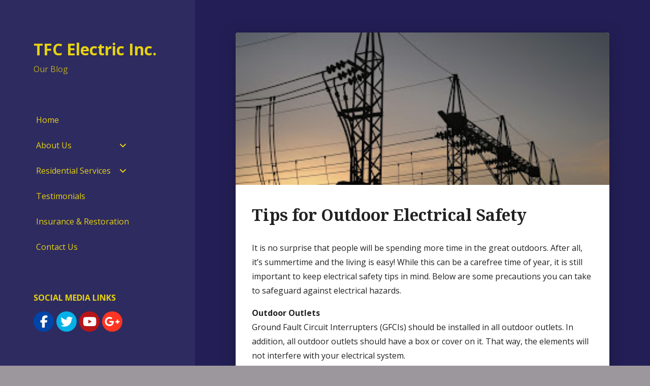

--- FILE ---
content_type: text/html; charset=UTF-8
request_url: https://www.tfcelectric.com/tips-for-outdoor-electrical-safety/
body_size: 26103
content:
<!DOCTYPE html>
<html class="no-js" lang="en-US">
<head><meta charset="UTF-8"><script>if(navigator.userAgent.match(/MSIE|Internet Explorer/i)||navigator.userAgent.match(/Trident\/7\..*?rv:11/i)){var href=document.location.href;if(!href.match(/[?&]nowprocket/)){if(href.indexOf("?")==-1){if(href.indexOf("#")==-1){document.location.href=href+"?nowprocket=1"}else{document.location.href=href.replace("#","?nowprocket=1#")}}else{if(href.indexOf("#")==-1){document.location.href=href+"&nowprocket=1"}else{document.location.href=href.replace("#","&nowprocket=1#")}}}}</script><script>(()=>{class RocketLazyLoadScripts{constructor(){this.v="2.0.2",this.userEvents=["keydown","keyup","mousedown","mouseup","mousemove","mouseover","mouseenter","mouseout","mouseleave","touchmove","touchstart","touchend","touchcancel","wheel","click","dblclick","input","visibilitychange"],this.attributeEvents=["onblur","onclick","oncontextmenu","ondblclick","onfocus","onmousedown","onmouseenter","onmouseleave","onmousemove","onmouseout","onmouseover","onmouseup","onmousewheel","onscroll","onsubmit"]}async t(){this.i(),this.o(),/iP(ad|hone)/.test(navigator.userAgent)&&this.h(),this.u(),this.l(this),this.m(),this.k(this),this.p(this),this._(),await Promise.all([this.R(),this.L()]),this.lastBreath=Date.now(),this.S(this),this.P(),this.D(),this.O(),this.M(),await this.C(this.delayedScripts.normal),await this.C(this.delayedScripts.defer),await this.C(this.delayedScripts.async),this.T("domReady"),await this.F(),await this.j(),await this.I(),this.T("windowLoad"),await this.A(),window.dispatchEvent(new Event("rocket-allScriptsLoaded")),this.everythingLoaded=!0,this.lastTouchEnd&&await new Promise((t=>setTimeout(t,500-Date.now()+this.lastTouchEnd))),this.H(),this.T("all"),this.U(),this.W()}i(){this.CSPIssue=sessionStorage.getItem("rocketCSPIssue"),document.addEventListener("securitypolicyviolation",(t=>{this.CSPIssue||"script-src-elem"!==t.violatedDirective||"data"!==t.blockedURI||(this.CSPIssue=!0,sessionStorage.setItem("rocketCSPIssue",!0))}),{isRocket:!0})}o(){window.addEventListener("pageshow",(t=>{this.persisted=t.persisted,this.realWindowLoadedFired=!0}),{isRocket:!0}),window.addEventListener("pagehide",(()=>{this.onFirstUserAction=null}),{isRocket:!0})}h(){let t;function e(e){t=e}window.addEventListener("touchstart",e,{isRocket:!0}),window.addEventListener("touchend",(function i(o){Math.abs(o.changedTouches[0].pageX-t.changedTouches[0].pageX)<10&&Math.abs(o.changedTouches[0].pageY-t.changedTouches[0].pageY)<10&&o.timeStamp-t.timeStamp<200&&(o.target.dispatchEvent(new PointerEvent("click",{target:o.target,bubbles:!0,cancelable:!0})),event.preventDefault(),window.removeEventListener("touchstart",e,{isRocket:!0}),window.removeEventListener("touchend",i,{isRocket:!0}))}),{isRocket:!0})}q(t){this.userActionTriggered||("mousemove"!==t.type||this.firstMousemoveIgnored?"keyup"===t.type||"mouseover"===t.type||"mouseout"===t.type||(this.userActionTriggered=!0,this.onFirstUserAction&&this.onFirstUserAction()):this.firstMousemoveIgnored=!0),"click"===t.type&&t.preventDefault(),this.savedUserEvents.length>0&&(t.stopPropagation(),t.stopImmediatePropagation()),"touchstart"===this.lastEvent&&"touchend"===t.type&&(this.lastTouchEnd=Date.now()),"click"===t.type&&(this.lastTouchEnd=0),this.lastEvent=t.type,this.savedUserEvents.push(t)}u(){this.savedUserEvents=[],this.userEventHandler=this.q.bind(this),this.userEvents.forEach((t=>window.addEventListener(t,this.userEventHandler,{passive:!1,isRocket:!0})))}U(){this.userEvents.forEach((t=>window.removeEventListener(t,this.userEventHandler,{passive:!1,isRocket:!0}))),this.savedUserEvents.forEach((t=>{t.target.dispatchEvent(new window[t.constructor.name](t.type,t))}))}m(){this.eventsMutationObserver=new MutationObserver((t=>{const e="return false";for(const i of t){if("attributes"===i.type){const t=i.target.getAttribute(i.attributeName);t&&t!==e&&(i.target.setAttribute("data-rocket-"+i.attributeName,t),i.target.setAttribute(i.attributeName,e))}"childList"===i.type&&i.addedNodes.forEach((t=>{if(t.nodeType===Node.ELEMENT_NODE)for(const i of t.attributes)this.attributeEvents.includes(i.name)&&i.value&&""!==i.value&&(t.setAttribute("data-rocket-"+i.name,i.value),t.setAttribute(i.name,e))}))}})),this.eventsMutationObserver.observe(document,{subtree:!0,childList:!0,attributeFilter:this.attributeEvents})}H(){this.eventsMutationObserver.disconnect(),this.attributeEvents.forEach((t=>{document.querySelectorAll("[data-rocket-"+t+"]").forEach((e=>{e.setAttribute(t,e.getAttribute("data-rocket-"+t)),e.removeAttribute("data-rocket-"+t)}))}))}k(t){Object.defineProperty(HTMLElement.prototype,"onclick",{get(){return this.rocketonclick},set(e){this.rocketonclick=e,this.setAttribute(t.everythingLoaded?"onclick":"data-rocket-onclick","this.rocketonclick(event)")}})}S(t){function e(e,i){let o=e[i];e[i]=null,Object.defineProperty(e,i,{get:()=>o,set(s){t.everythingLoaded?o=s:e["rocket"+i]=o=s}})}e(document,"onreadystatechange"),e(window,"onload"),e(window,"onpageshow");try{Object.defineProperty(document,"readyState",{get:()=>t.rocketReadyState,set(e){t.rocketReadyState=e},configurable:!0}),document.readyState="loading"}catch(t){console.log("WPRocket DJE readyState conflict, bypassing")}}l(t){this.originalAddEventListener=EventTarget.prototype.addEventListener,this.originalRemoveEventListener=EventTarget.prototype.removeEventListener,this.savedEventListeners=[],EventTarget.prototype.addEventListener=function(e,i,o){o&&o.isRocket||!t.B(e,this)&&!t.userEvents.includes(e)||t.B(e,this)&&!t.userActionTriggered||e.startsWith("rocket-")?t.originalAddEventListener.call(this,e,i,o):t.savedEventListeners.push({target:this,remove:!1,type:e,func:i,options:o})},EventTarget.prototype.removeEventListener=function(e,i,o){o&&o.isRocket||!t.B(e,this)&&!t.userEvents.includes(e)||t.B(e,this)&&!t.userActionTriggered||e.startsWith("rocket-")?t.originalRemoveEventListener.call(this,e,i,o):t.savedEventListeners.push({target:this,remove:!0,type:e,func:i,options:o})}}T(t){"all"===t&&(EventTarget.prototype.addEventListener=this.originalAddEventListener,EventTarget.prototype.removeEventListener=this.originalRemoveEventListener),this.savedEventListeners=this.savedEventListeners.filter((e=>{let i=e.type,o=e.target||window;return"domReady"===t&&"DOMContentLoaded"!==i&&"readystatechange"!==i||("windowLoad"===t&&"load"!==i&&"readystatechange"!==i&&"pageshow"!==i||(this.B(i,o)&&(i="rocket-"+i),e.remove?o.removeEventListener(i,e.func,e.options):o.addEventListener(i,e.func,e.options),!1))}))}p(t){let e;function i(e){return t.everythingLoaded?e:e.split(" ").map((t=>"load"===t||t.startsWith("load.")?"rocket-jquery-load":t)).join(" ")}function o(o){function s(e){const s=o.fn[e];o.fn[e]=o.fn.init.prototype[e]=function(){return this[0]===window&&t.userActionTriggered&&("string"==typeof arguments[0]||arguments[0]instanceof String?arguments[0]=i(arguments[0]):"object"==typeof arguments[0]&&Object.keys(arguments[0]).forEach((t=>{const e=arguments[0][t];delete arguments[0][t],arguments[0][i(t)]=e}))),s.apply(this,arguments),this}}if(o&&o.fn&&!t.allJQueries.includes(o)){const e={DOMContentLoaded:[],"rocket-DOMContentLoaded":[]};for(const t in e)document.addEventListener(t,(()=>{e[t].forEach((t=>t()))}),{isRocket:!0});o.fn.ready=o.fn.init.prototype.ready=function(i){function s(){parseInt(o.fn.jquery)>2?setTimeout((()=>i.bind(document)(o))):i.bind(document)(o)}return t.realDomReadyFired?!t.userActionTriggered||t.fauxDomReadyFired?s():e["rocket-DOMContentLoaded"].push(s):e.DOMContentLoaded.push(s),o([])},s("on"),s("one"),s("off"),t.allJQueries.push(o)}e=o}t.allJQueries=[],o(window.jQuery),Object.defineProperty(window,"jQuery",{get:()=>e,set(t){o(t)}})}P(){const t=new Map;document.write=document.writeln=function(e){const i=document.currentScript,o=document.createRange(),s=i.parentElement;let n=t.get(i);void 0===n&&(n=i.nextSibling,t.set(i,n));const a=document.createDocumentFragment();o.setStart(a,0),a.appendChild(o.createContextualFragment(e)),s.insertBefore(a,n)}}async R(){return new Promise((t=>{this.userActionTriggered?t():this.onFirstUserAction=t}))}async L(){return new Promise((t=>{document.addEventListener("DOMContentLoaded",(()=>{this.realDomReadyFired=!0,t()}),{isRocket:!0})}))}async I(){return this.realWindowLoadedFired?Promise.resolve():new Promise((t=>{window.addEventListener("load",t,{isRocket:!0})}))}M(){this.pendingScripts=[];this.scriptsMutationObserver=new MutationObserver((t=>{for(const e of t)e.addedNodes.forEach((t=>{"SCRIPT"!==t.tagName||t.noModule||t.isWPRocket||this.pendingScripts.push({script:t,promise:new Promise((e=>{const i=()=>{const i=this.pendingScripts.findIndex((e=>e.script===t));i>=0&&this.pendingScripts.splice(i,1),e()};t.addEventListener("load",i,{isRocket:!0}),t.addEventListener("error",i,{isRocket:!0}),setTimeout(i,1e3)}))})}))})),this.scriptsMutationObserver.observe(document,{childList:!0,subtree:!0})}async j(){await this.J(),this.pendingScripts.length?(await this.pendingScripts[0].promise,await this.j()):this.scriptsMutationObserver.disconnect()}D(){this.delayedScripts={normal:[],async:[],defer:[]},document.querySelectorAll("script[type$=rocketlazyloadscript]").forEach((t=>{t.hasAttribute("data-rocket-src")?t.hasAttribute("async")&&!1!==t.async?this.delayedScripts.async.push(t):t.hasAttribute("defer")&&!1!==t.defer||"module"===t.getAttribute("data-rocket-type")?this.delayedScripts.defer.push(t):this.delayedScripts.normal.push(t):this.delayedScripts.normal.push(t)}))}async _(){await this.L();let t=[];document.querySelectorAll("script[type$=rocketlazyloadscript][data-rocket-src]").forEach((e=>{let i=e.getAttribute("data-rocket-src");if(i&&!i.startsWith("data:")){i.startsWith("//")&&(i=location.protocol+i);try{const o=new URL(i).origin;o!==location.origin&&t.push({src:o,crossOrigin:e.crossOrigin||"module"===e.getAttribute("data-rocket-type")})}catch(t){}}})),t=[...new Map(t.map((t=>[JSON.stringify(t),t]))).values()],this.N(t,"preconnect")}async $(t){if(await this.G(),!0!==t.noModule||!("noModule"in HTMLScriptElement.prototype))return new Promise((e=>{let i;function o(){(i||t).setAttribute("data-rocket-status","executed"),e()}try{if(navigator.userAgent.includes("Firefox/")||""===navigator.vendor||this.CSPIssue)i=document.createElement("script"),[...t.attributes].forEach((t=>{let e=t.nodeName;"type"!==e&&("data-rocket-type"===e&&(e="type"),"data-rocket-src"===e&&(e="src"),i.setAttribute(e,t.nodeValue))})),t.text&&(i.text=t.text),t.nonce&&(i.nonce=t.nonce),i.hasAttribute("src")?(i.addEventListener("load",o,{isRocket:!0}),i.addEventListener("error",(()=>{i.setAttribute("data-rocket-status","failed-network"),e()}),{isRocket:!0}),setTimeout((()=>{i.isConnected||e()}),1)):(i.text=t.text,o()),i.isWPRocket=!0,t.parentNode.replaceChild(i,t);else{const i=t.getAttribute("data-rocket-type"),s=t.getAttribute("data-rocket-src");i?(t.type=i,t.removeAttribute("data-rocket-type")):t.removeAttribute("type"),t.addEventListener("load",o,{isRocket:!0}),t.addEventListener("error",(i=>{this.CSPIssue&&i.target.src.startsWith("data:")?(console.log("WPRocket: CSP fallback activated"),t.removeAttribute("src"),this.$(t).then(e)):(t.setAttribute("data-rocket-status","failed-network"),e())}),{isRocket:!0}),s?(t.fetchPriority="high",t.removeAttribute("data-rocket-src"),t.src=s):t.src="data:text/javascript;base64,"+window.btoa(unescape(encodeURIComponent(t.text)))}}catch(i){t.setAttribute("data-rocket-status","failed-transform"),e()}}));t.setAttribute("data-rocket-status","skipped")}async C(t){const e=t.shift();return e?(e.isConnected&&await this.$(e),this.C(t)):Promise.resolve()}O(){this.N([...this.delayedScripts.normal,...this.delayedScripts.defer,...this.delayedScripts.async],"preload")}N(t,e){this.trash=this.trash||[];let i=!0;var o=document.createDocumentFragment();t.forEach((t=>{const s=t.getAttribute&&t.getAttribute("data-rocket-src")||t.src;if(s&&!s.startsWith("data:")){const n=document.createElement("link");n.href=s,n.rel=e,"preconnect"!==e&&(n.as="script",n.fetchPriority=i?"high":"low"),t.getAttribute&&"module"===t.getAttribute("data-rocket-type")&&(n.crossOrigin=!0),t.crossOrigin&&(n.crossOrigin=t.crossOrigin),t.integrity&&(n.integrity=t.integrity),t.nonce&&(n.nonce=t.nonce),o.appendChild(n),this.trash.push(n),i=!1}})),document.head.appendChild(o)}W(){this.trash.forEach((t=>t.remove()))}async F(){try{document.readyState="interactive"}catch(t){}this.fauxDomReadyFired=!0;try{await this.G(),document.dispatchEvent(new Event("rocket-readystatechange")),await this.G(),document.rocketonreadystatechange&&document.rocketonreadystatechange(),await this.G(),document.dispatchEvent(new Event("rocket-DOMContentLoaded")),await this.G(),window.dispatchEvent(new Event("rocket-DOMContentLoaded"))}catch(t){console.error(t)}}async A(){try{document.readyState="complete"}catch(t){}try{await this.G(),document.dispatchEvent(new Event("rocket-readystatechange")),await this.G(),document.rocketonreadystatechange&&document.rocketonreadystatechange(),await this.G(),window.dispatchEvent(new Event("rocket-load")),await this.G(),window.rocketonload&&window.rocketonload(),await this.G(),this.allJQueries.forEach((t=>t(window).trigger("rocket-jquery-load"))),await this.G();const t=new Event("rocket-pageshow");t.persisted=this.persisted,window.dispatchEvent(t),await this.G(),window.rocketonpageshow&&window.rocketonpageshow({persisted:this.persisted})}catch(t){console.error(t)}}async G(){Date.now()-this.lastBreath>45&&(await this.J(),this.lastBreath=Date.now())}async J(){return document.hidden?new Promise((t=>setTimeout(t))):new Promise((t=>requestAnimationFrame(t)))}B(t,e){return e===document&&"readystatechange"===t||(e===document&&"DOMContentLoaded"===t||(e===window&&"DOMContentLoaded"===t||(e===window&&"load"===t||e===window&&"pageshow"===t)))}static run(){(new RocketLazyLoadScripts).t()}}RocketLazyLoadScripts.run()})();</script>

<meta name="viewport" content="width=device-width, initial-scale=1.0">
<link rel="pingback" href="https://www.tfcelectric.com/xmlrpc.php">
<meta name='robots' content='index, follow, max-image-preview:large, max-snippet:-1, max-video-preview:-1' />
	<style>img:is([sizes="auto" i], [sizes^="auto," i]) { contain-intrinsic-size: 3000px 1500px }</style>
	
            <script data-no-defer="1" data-ezscrex="false" data-cfasync="false" data-pagespeed-no-defer data-cookieconsent="ignore">
                var ctPublicFunctions = {"_ajax_nonce":"c299baf961","_rest_nonce":"c35610f0f0","_ajax_url":"\/wp-admin\/admin-ajax.php","_rest_url":"https:\/\/www.tfcelectric.com\/wp-json\/","data__cookies_type":"none","data__ajax_type":"rest","data__bot_detector_enabled":"1","data__frontend_data_log_enabled":1,"text__wait_for_decoding":"Decoding the contact data, let us a few seconds to finish. Anti-Spam by CleanTalk","cookiePrefix":"","wprocket_detected":true,"host_url":"www.tfcelectric.com"}
            </script>
        
            <script data-no-defer="1" data-ezscrex="false" data-cfasync="false" data-pagespeed-no-defer data-cookieconsent="ignore">
                var ctPublic = {"_ajax_nonce":"c299baf961","settings__forms__check_internal":"0","settings__forms__check_external":"0","settings__forms__force_protection":"0","settings__forms__search_test":"1","settings__data__bot_detector_enabled":"1","settings__comments__form_decoration":"0","settings__sfw__anti_crawler":0,"blog_home":"https:\/\/www.tfcelectric.com\/","pixel__setting":"3","pixel__enabled":true,"pixel__url":"https:\/\/moderate2-v4.cleantalk.org\/pixel\/99cbbae4ca7435cdadb696f9437e0a04.gif","data__email_check_before_post":"1","data__email_check_exist_post":"1","data__cookies_type":"none","data__key_is_ok":true,"data__visible_fields_required":true,"wl_brandname":"Anti-Spam by CleanTalk","wl_brandname_short":"CleanTalk","ct_checkjs_key":"3e845d6339bc7428f02eac72df647a029deab5a6932af50efc9fe7610ff6977e","emailEncoderPassKey":"1c0e793ca09114cf50f65f7c3707cca8","bot_detector_forms_excluded":"W10=","advancedCacheExists":true,"varnishCacheExists":false,"wc_ajax_add_to_cart":false}
            </script>
        
	<!-- This site is optimized with the Yoast SEO plugin v24.5 - https://yoast.com/wordpress/plugins/seo/ -->
	<title>Tips for Outdoor Electrical Safety - TFC Electric Inc.</title><link rel="preload" data-rocket-preload as="style" href="https://fonts.googleapis.com/css?family=Open%20Sans%3A400%2C400i%2C700%2C700i%7CNoto%20Serif%3A400%2C400i%2C700%2C700i&#038;subset=latin%2Clatin-ext&#038;display=swap" /><link rel="stylesheet" href="https://fonts.googleapis.com/css?family=Open%20Sans%3A400%2C400i%2C700%2C700i%7CNoto%20Serif%3A400%2C400i%2C700%2C700i&#038;subset=latin%2Clatin-ext&#038;display=swap" media="print" onload="this.media='all'" /><noscript><link rel="stylesheet" href="https://fonts.googleapis.com/css?family=Open%20Sans%3A400%2C400i%2C700%2C700i%7CNoto%20Serif%3A400%2C400i%2C700%2C700i&#038;subset=latin%2Clatin-ext&#038;display=swap" /></noscript>
	<link rel="canonical" href="https://tfcelectric.tempurl.host/tips-for-outdoor-electrical-safety/" />
	<meta property="og:locale" content="en_US" />
	<meta property="og:type" content="article" />
	<meta property="og:title" content="Tips for Outdoor Electrical Safety - TFC Electric Inc." />
	<meta property="og:description" content="It is no surprise that people will be spending more time in the great outdoors. After all, it&#8217;s summertime and the living is easy! While this can be a carefree time of year, it is still important to keep electrical safety tips in mind. Below are some precautions you can take to safeguard against electrical hazards. Outdoor Outlets Ground Fault ..." />
	<meta property="og:url" content="https://tfcelectric.tempurl.host/tips-for-outdoor-electrical-safety/" />
	<meta property="og:site_name" content="TFC Electric Inc." />
	<meta property="article:published_time" content="2015-07-03T00:00:00+00:00" />
	<meta property="article:modified_time" content="2023-09-06T16:41:49+00:00" />
	<meta property="og:image" content="https://tfcelectric.tempurl.host/wp-content/uploads/2023/09/iStock_000001405169_Large.jpg" />
	<meta property="og:image:width" content="320" />
	<meta property="og:image:height" content="213" />
	<meta property="og:image:type" content="image/jpeg" />
	<meta name="author" content="ferociousmedia" />
	<meta name="twitter:card" content="summary_large_image" />
	<meta name="twitter:label1" content="Written by" />
	<meta name="twitter:data1" content="ferociousmedia" />
	<meta name="twitter:label2" content="Est. reading time" />
	<meta name="twitter:data2" content="1 minute" />
	<script type="application/ld+json" class="yoast-schema-graph">{"@context":"https://schema.org","@graph":[{"@type":"WebPage","@id":"https://tfcelectric.tempurl.host/tips-for-outdoor-electrical-safety/","url":"https://tfcelectric.tempurl.host/tips-for-outdoor-electrical-safety/","name":"Tips for Outdoor Electrical Safety - TFC Electric Inc.","isPartOf":{"@id":"https://goferociousmedia.tempurl.host/#website"},"primaryImageOfPage":{"@id":"https://tfcelectric.tempurl.host/tips-for-outdoor-electrical-safety/#primaryimage"},"image":{"@id":"https://tfcelectric.tempurl.host/tips-for-outdoor-electrical-safety/#primaryimage"},"thumbnailUrl":"https://www.tfcelectric.com/wp-content/uploads/2023/09/iStock_000001405169_Large.jpg","datePublished":"2015-07-03T00:00:00+00:00","dateModified":"2023-09-06T16:41:49+00:00","author":{"@id":"https://goferociousmedia.tempurl.host/#/schema/person/731356ab0916d9906b674459de68e8c2"},"breadcrumb":{"@id":"https://tfcelectric.tempurl.host/tips-for-outdoor-electrical-safety/#breadcrumb"},"inLanguage":"en-US","potentialAction":[{"@type":"ReadAction","target":["https://tfcelectric.tempurl.host/tips-for-outdoor-electrical-safety/"]}]},{"@type":"ImageObject","inLanguage":"en-US","@id":"https://tfcelectric.tempurl.host/tips-for-outdoor-electrical-safety/#primaryimage","url":"https://www.tfcelectric.com/wp-content/uploads/2023/09/iStock_000001405169_Large.jpg","contentUrl":"https://www.tfcelectric.com/wp-content/uploads/2023/09/iStock_000001405169_Large.jpg","width":320,"height":213},{"@type":"BreadcrumbList","@id":"https://tfcelectric.tempurl.host/tips-for-outdoor-electrical-safety/#breadcrumb","itemListElement":[{"@type":"ListItem","position":1,"name":"Home","item":"https://tfcelectric.tempurl.host/"},{"@type":"ListItem","position":2,"name":"Blog","item":"https://tfcelectric.tempurl.host/blog/"},{"@type":"ListItem","position":3,"name":"Tips for Outdoor Electrical Safety"}]},{"@type":"WebSite","@id":"https://goferociousmedia.tempurl.host/#website","url":"https://goferociousmedia.tempurl.host/","name":"TFC Electric Inc.","description":"","potentialAction":[{"@type":"SearchAction","target":{"@type":"EntryPoint","urlTemplate":"https://goferociousmedia.tempurl.host/?s={search_term_string}"},"query-input":{"@type":"PropertyValueSpecification","valueRequired":true,"valueName":"search_term_string"}}],"inLanguage":"en-US"},{"@type":"Person","@id":"https://goferociousmedia.tempurl.host/#/schema/person/731356ab0916d9906b674459de68e8c2","name":"ferociousmedia","image":{"@type":"ImageObject","inLanguage":"en-US","@id":"https://goferociousmedia.tempurl.host/#/schema/person/image/","url":"https://secure.gravatar.com/avatar/b6e2cfc4a5703444246fb548b87dd360?s=96&d=mm&r=g","contentUrl":"https://secure.gravatar.com/avatar/b6e2cfc4a5703444246fb548b87dd360?s=96&d=mm&r=g","caption":"ferociousmedia"},"sameAs":["https://www.tfcelectric.com"],"url":"https://www.tfcelectric.com/author/ferociousmedia/"}]}</script>
	<!-- / Yoast SEO plugin. -->


<link rel='dns-prefetch' href='//moderate.cleantalk.org' />
<link href='https://fonts.gstatic.com' crossorigin rel='preconnect' />
<link rel="alternate" type="application/rss+xml" title="TFC Electric Inc. &raquo; Feed" href="https://www.tfcelectric.com/feed/" />
<link rel="alternate" type="application/rss+xml" title="TFC Electric Inc. &raquo; Comments Feed" href="https://www.tfcelectric.com/comments/feed/" />
<style id='wp-emoji-styles-inline-css' type='text/css'>

	img.wp-smiley, img.emoji {
		display: inline !important;
		border: none !important;
		box-shadow: none !important;
		height: 1em !important;
		width: 1em !important;
		margin: 0 0.07em !important;
		vertical-align: -0.1em !important;
		background: none !important;
		padding: 0 !important;
	}
</style>
<link rel='stylesheet' id='wp-block-library-css' href='https://www.tfcelectric.com/wp-includes/css/dist/block-library/style.min.css?ver=6.7.2' type='text/css' media='all' />
<style id='wp-block-library-theme-inline-css' type='text/css'>
.wp-block-audio :where(figcaption){color:#555;font-size:13px;text-align:center}.is-dark-theme .wp-block-audio :where(figcaption){color:#ffffffa6}.wp-block-audio{margin:0 0 1em}.wp-block-code{border:1px solid #ccc;border-radius:4px;font-family:Menlo,Consolas,monaco,monospace;padding:.8em 1em}.wp-block-embed :where(figcaption){color:#555;font-size:13px;text-align:center}.is-dark-theme .wp-block-embed :where(figcaption){color:#ffffffa6}.wp-block-embed{margin:0 0 1em}.blocks-gallery-caption{color:#555;font-size:13px;text-align:center}.is-dark-theme .blocks-gallery-caption{color:#ffffffa6}:root :where(.wp-block-image figcaption){color:#555;font-size:13px;text-align:center}.is-dark-theme :root :where(.wp-block-image figcaption){color:#ffffffa6}.wp-block-image{margin:0 0 1em}.wp-block-pullquote{border-bottom:4px solid;border-top:4px solid;color:currentColor;margin-bottom:1.75em}.wp-block-pullquote cite,.wp-block-pullquote footer,.wp-block-pullquote__citation{color:currentColor;font-size:.8125em;font-style:normal;text-transform:uppercase}.wp-block-quote{border-left:.25em solid;margin:0 0 1.75em;padding-left:1em}.wp-block-quote cite,.wp-block-quote footer{color:currentColor;font-size:.8125em;font-style:normal;position:relative}.wp-block-quote:where(.has-text-align-right){border-left:none;border-right:.25em solid;padding-left:0;padding-right:1em}.wp-block-quote:where(.has-text-align-center){border:none;padding-left:0}.wp-block-quote.is-large,.wp-block-quote.is-style-large,.wp-block-quote:where(.is-style-plain){border:none}.wp-block-search .wp-block-search__label{font-weight:700}.wp-block-search__button{border:1px solid #ccc;padding:.375em .625em}:where(.wp-block-group.has-background){padding:1.25em 2.375em}.wp-block-separator.has-css-opacity{opacity:.4}.wp-block-separator{border:none;border-bottom:2px solid;margin-left:auto;margin-right:auto}.wp-block-separator.has-alpha-channel-opacity{opacity:1}.wp-block-separator:not(.is-style-wide):not(.is-style-dots){width:100px}.wp-block-separator.has-background:not(.is-style-dots){border-bottom:none;height:1px}.wp-block-separator.has-background:not(.is-style-wide):not(.is-style-dots){height:2px}.wp-block-table{margin:0 0 1em}.wp-block-table td,.wp-block-table th{word-break:normal}.wp-block-table :where(figcaption){color:#555;font-size:13px;text-align:center}.is-dark-theme .wp-block-table :where(figcaption){color:#ffffffa6}.wp-block-video :where(figcaption){color:#555;font-size:13px;text-align:center}.is-dark-theme .wp-block-video :where(figcaption){color:#ffffffa6}.wp-block-video{margin:0 0 1em}:root :where(.wp-block-template-part.has-background){margin-bottom:0;margin-top:0;padding:1.25em 2.375em}
</style>
<style id='classic-theme-styles-inline-css' type='text/css'>
/*! This file is auto-generated */
.wp-block-button__link{color:#fff;background-color:#32373c;border-radius:9999px;box-shadow:none;text-decoration:none;padding:calc(.667em + 2px) calc(1.333em + 2px);font-size:1.125em}.wp-block-file__button{background:#32373c;color:#fff;text-decoration:none}
</style>
<style id='global-styles-inline-css' type='text/css'>
:root{--wp--preset--aspect-ratio--square: 1;--wp--preset--aspect-ratio--4-3: 4/3;--wp--preset--aspect-ratio--3-4: 3/4;--wp--preset--aspect-ratio--3-2: 3/2;--wp--preset--aspect-ratio--2-3: 2/3;--wp--preset--aspect-ratio--16-9: 16/9;--wp--preset--aspect-ratio--9-16: 9/16;--wp--preset--color--black: #000000;--wp--preset--color--cyan-bluish-gray: #abb8c3;--wp--preset--color--white: #ffffff;--wp--preset--color--pale-pink: #f78da7;--wp--preset--color--vivid-red: #cf2e2e;--wp--preset--color--luminous-vivid-orange: #ff6900;--wp--preset--color--luminous-vivid-amber: #fcb900;--wp--preset--color--light-green-cyan: #7bdcb5;--wp--preset--color--vivid-green-cyan: #00d084;--wp--preset--color--pale-cyan-blue: #8ed1fc;--wp--preset--color--vivid-cyan-blue: #0693e3;--wp--preset--color--vivid-purple: #9b51e0;--wp--preset--gradient--vivid-cyan-blue-to-vivid-purple: linear-gradient(135deg,rgba(6,147,227,1) 0%,rgb(155,81,224) 100%);--wp--preset--gradient--light-green-cyan-to-vivid-green-cyan: linear-gradient(135deg,rgb(122,220,180) 0%,rgb(0,208,130) 100%);--wp--preset--gradient--luminous-vivid-amber-to-luminous-vivid-orange: linear-gradient(135deg,rgba(252,185,0,1) 0%,rgba(255,105,0,1) 100%);--wp--preset--gradient--luminous-vivid-orange-to-vivid-red: linear-gradient(135deg,rgba(255,105,0,1) 0%,rgb(207,46,46) 100%);--wp--preset--gradient--very-light-gray-to-cyan-bluish-gray: linear-gradient(135deg,rgb(238,238,238) 0%,rgb(169,184,195) 100%);--wp--preset--gradient--cool-to-warm-spectrum: linear-gradient(135deg,rgb(74,234,220) 0%,rgb(151,120,209) 20%,rgb(207,42,186) 40%,rgb(238,44,130) 60%,rgb(251,105,98) 80%,rgb(254,248,76) 100%);--wp--preset--gradient--blush-light-purple: linear-gradient(135deg,rgb(255,206,236) 0%,rgb(152,150,240) 100%);--wp--preset--gradient--blush-bordeaux: linear-gradient(135deg,rgb(254,205,165) 0%,rgb(254,45,45) 50%,rgb(107,0,62) 100%);--wp--preset--gradient--luminous-dusk: linear-gradient(135deg,rgb(255,203,112) 0%,rgb(199,81,192) 50%,rgb(65,88,208) 100%);--wp--preset--gradient--pale-ocean: linear-gradient(135deg,rgb(255,245,203) 0%,rgb(182,227,212) 50%,rgb(51,167,181) 100%);--wp--preset--gradient--electric-grass: linear-gradient(135deg,rgb(202,248,128) 0%,rgb(113,206,126) 100%);--wp--preset--gradient--midnight: linear-gradient(135deg,rgb(2,3,129) 0%,rgb(40,116,252) 100%);--wp--preset--font-size--small: 13px;--wp--preset--font-size--medium: 20px;--wp--preset--font-size--large: 36px;--wp--preset--font-size--x-large: 42px;--wp--preset--spacing--20: 0.44rem;--wp--preset--spacing--30: 0.67rem;--wp--preset--spacing--40: 1rem;--wp--preset--spacing--50: 1.5rem;--wp--preset--spacing--60: 2.25rem;--wp--preset--spacing--70: 3.38rem;--wp--preset--spacing--80: 5.06rem;--wp--preset--shadow--natural: 6px 6px 9px rgba(0, 0, 0, 0.2);--wp--preset--shadow--deep: 12px 12px 50px rgba(0, 0, 0, 0.4);--wp--preset--shadow--sharp: 6px 6px 0px rgba(0, 0, 0, 0.2);--wp--preset--shadow--outlined: 6px 6px 0px -3px rgba(255, 255, 255, 1), 6px 6px rgba(0, 0, 0, 1);--wp--preset--shadow--crisp: 6px 6px 0px rgba(0, 0, 0, 1);}:where(.is-layout-flex){gap: 0.5em;}:where(.is-layout-grid){gap: 0.5em;}body .is-layout-flex{display: flex;}.is-layout-flex{flex-wrap: wrap;align-items: center;}.is-layout-flex > :is(*, div){margin: 0;}body .is-layout-grid{display: grid;}.is-layout-grid > :is(*, div){margin: 0;}:where(.wp-block-columns.is-layout-flex){gap: 2em;}:where(.wp-block-columns.is-layout-grid){gap: 2em;}:where(.wp-block-post-template.is-layout-flex){gap: 1.25em;}:where(.wp-block-post-template.is-layout-grid){gap: 1.25em;}.has-black-color{color: var(--wp--preset--color--black) !important;}.has-cyan-bluish-gray-color{color: var(--wp--preset--color--cyan-bluish-gray) !important;}.has-white-color{color: var(--wp--preset--color--white) !important;}.has-pale-pink-color{color: var(--wp--preset--color--pale-pink) !important;}.has-vivid-red-color{color: var(--wp--preset--color--vivid-red) !important;}.has-luminous-vivid-orange-color{color: var(--wp--preset--color--luminous-vivid-orange) !important;}.has-luminous-vivid-amber-color{color: var(--wp--preset--color--luminous-vivid-amber) !important;}.has-light-green-cyan-color{color: var(--wp--preset--color--light-green-cyan) !important;}.has-vivid-green-cyan-color{color: var(--wp--preset--color--vivid-green-cyan) !important;}.has-pale-cyan-blue-color{color: var(--wp--preset--color--pale-cyan-blue) !important;}.has-vivid-cyan-blue-color{color: var(--wp--preset--color--vivid-cyan-blue) !important;}.has-vivid-purple-color{color: var(--wp--preset--color--vivid-purple) !important;}.has-black-background-color{background-color: var(--wp--preset--color--black) !important;}.has-cyan-bluish-gray-background-color{background-color: var(--wp--preset--color--cyan-bluish-gray) !important;}.has-white-background-color{background-color: var(--wp--preset--color--white) !important;}.has-pale-pink-background-color{background-color: var(--wp--preset--color--pale-pink) !important;}.has-vivid-red-background-color{background-color: var(--wp--preset--color--vivid-red) !important;}.has-luminous-vivid-orange-background-color{background-color: var(--wp--preset--color--luminous-vivid-orange) !important;}.has-luminous-vivid-amber-background-color{background-color: var(--wp--preset--color--luminous-vivid-amber) !important;}.has-light-green-cyan-background-color{background-color: var(--wp--preset--color--light-green-cyan) !important;}.has-vivid-green-cyan-background-color{background-color: var(--wp--preset--color--vivid-green-cyan) !important;}.has-pale-cyan-blue-background-color{background-color: var(--wp--preset--color--pale-cyan-blue) !important;}.has-vivid-cyan-blue-background-color{background-color: var(--wp--preset--color--vivid-cyan-blue) !important;}.has-vivid-purple-background-color{background-color: var(--wp--preset--color--vivid-purple) !important;}.has-black-border-color{border-color: var(--wp--preset--color--black) !important;}.has-cyan-bluish-gray-border-color{border-color: var(--wp--preset--color--cyan-bluish-gray) !important;}.has-white-border-color{border-color: var(--wp--preset--color--white) !important;}.has-pale-pink-border-color{border-color: var(--wp--preset--color--pale-pink) !important;}.has-vivid-red-border-color{border-color: var(--wp--preset--color--vivid-red) !important;}.has-luminous-vivid-orange-border-color{border-color: var(--wp--preset--color--luminous-vivid-orange) !important;}.has-luminous-vivid-amber-border-color{border-color: var(--wp--preset--color--luminous-vivid-amber) !important;}.has-light-green-cyan-border-color{border-color: var(--wp--preset--color--light-green-cyan) !important;}.has-vivid-green-cyan-border-color{border-color: var(--wp--preset--color--vivid-green-cyan) !important;}.has-pale-cyan-blue-border-color{border-color: var(--wp--preset--color--pale-cyan-blue) !important;}.has-vivid-cyan-blue-border-color{border-color: var(--wp--preset--color--vivid-cyan-blue) !important;}.has-vivid-purple-border-color{border-color: var(--wp--preset--color--vivid-purple) !important;}.has-vivid-cyan-blue-to-vivid-purple-gradient-background{background: var(--wp--preset--gradient--vivid-cyan-blue-to-vivid-purple) !important;}.has-light-green-cyan-to-vivid-green-cyan-gradient-background{background: var(--wp--preset--gradient--light-green-cyan-to-vivid-green-cyan) !important;}.has-luminous-vivid-amber-to-luminous-vivid-orange-gradient-background{background: var(--wp--preset--gradient--luminous-vivid-amber-to-luminous-vivid-orange) !important;}.has-luminous-vivid-orange-to-vivid-red-gradient-background{background: var(--wp--preset--gradient--luminous-vivid-orange-to-vivid-red) !important;}.has-very-light-gray-to-cyan-bluish-gray-gradient-background{background: var(--wp--preset--gradient--very-light-gray-to-cyan-bluish-gray) !important;}.has-cool-to-warm-spectrum-gradient-background{background: var(--wp--preset--gradient--cool-to-warm-spectrum) !important;}.has-blush-light-purple-gradient-background{background: var(--wp--preset--gradient--blush-light-purple) !important;}.has-blush-bordeaux-gradient-background{background: var(--wp--preset--gradient--blush-bordeaux) !important;}.has-luminous-dusk-gradient-background{background: var(--wp--preset--gradient--luminous-dusk) !important;}.has-pale-ocean-gradient-background{background: var(--wp--preset--gradient--pale-ocean) !important;}.has-electric-grass-gradient-background{background: var(--wp--preset--gradient--electric-grass) !important;}.has-midnight-gradient-background{background: var(--wp--preset--gradient--midnight) !important;}.has-small-font-size{font-size: var(--wp--preset--font-size--small) !important;}.has-medium-font-size{font-size: var(--wp--preset--font-size--medium) !important;}.has-large-font-size{font-size: var(--wp--preset--font-size--large) !important;}.has-x-large-font-size{font-size: var(--wp--preset--font-size--x-large) !important;}
:where(.wp-block-post-template.is-layout-flex){gap: 1.25em;}:where(.wp-block-post-template.is-layout-grid){gap: 1.25em;}
:where(.wp-block-columns.is-layout-flex){gap: 2em;}:where(.wp-block-columns.is-layout-grid){gap: 2em;}
:root :where(.wp-block-pullquote){font-size: 1.5em;line-height: 1.6;}
</style>
<link rel='stylesheet' id='ct_public_css-css' href='https://www.tfcelectric.com/wp-content/cache/background-css/1/www.tfcelectric.com/wp-content/plugins/cleantalk-spam-protect/css/cleantalk-public.min.css?ver=6.50.1&wpr_t=1769000031' type='text/css' media='all' />
<link rel='stylesheet' id='ct_email_decoder_css-css' href='https://www.tfcelectric.com/wp-content/plugins/cleantalk-spam-protect/css/cleantalk-email-decoder.min.css?ver=6.50.1' type='text/css' media='all' />
<link rel='stylesheet' id='readmore-css-css' href='https://www.tfcelectric.com/wp-content/plugins/ferociousmedia-main/frontend/css/readmore.css?ver=4.0.2' type='text/css' media='all' />
<link rel='stylesheet' id='reviewCard-css-css' href='https://www.tfcelectric.com/wp-content/plugins/ferociousmedia-main/frontend/css/reviewCard.css?ver=4.0.2' type='text/css' media='all' />
<link rel='stylesheet' id='x-stack-css' href='https://www.tfcelectric.com/wp-content/cache/background-css/1/www.tfcelectric.com/wp-content/themes/pro/framework/dist/css/site/stacks/ethos.css?ver=6.5.16&wpr_t=1769000031' type='text/css' media='all' />
<link rel='stylesheet' id='x-child-css' href='https://www.tfcelectric.com/wp-content/themes/pro-child/style.css?ver=6.5.16' type='text/css' media='all' />
<style id='cs-inline-css' type='text/css'>
@media (min-width:1200px){.x-hide-xl{display:none !important;}}@media (min-width:979px) and (max-width:1199px){.x-hide-lg{display:none !important;}}@media (min-width:767px) and (max-width:978px){.x-hide-md{display:none !important;}}@media (min-width:480px) and (max-width:766px){.x-hide-sm{display:none !important;}}@media (max-width:479px){.x-hide-xs{display:none !important;}} a,h1 a:hover,h2 a:hover,h3 a:hover,h4 a:hover,h5 a:hover,h6 a:hover,.x-breadcrumb-wrap a:hover,.x-comment-author a:hover,.x-comment-time:hover,.p-meta > span > a:hover,.format-link .link a:hover,.x-main .widget ul li a:hover,.x-main .widget ol li a:hover,.x-main .widget_tag_cloud .tagcloud a:hover,.x-sidebar .widget ul li a:hover,.x-sidebar .widget ol li a:hover,.x-sidebar .widget_tag_cloud .tagcloud a:hover,.x-portfolio .entry-extra .x-ul-tags li a:hover{color:#222;}a:hover{color:#231F56;}a.x-img-thumbnail:hover{border-color:#222;}.x-main{width:72%;}.x-sidebar{width:calc( 100% - 72%);}.x-post-slider-archive-active .x-container.main:not(.x-row):not(.x-grid):before{top:0;}.x-content-sidebar-active .x-container.main:not(.x-row):not(.x-grid):before{right:calc( 100% - 72%);}.x-sidebar-content-active .x-container.main:not(.x-row):not(.x-grid):before{left:calc( 100% - 72%);}.x-full-width-active .x-container.main:not(.x-row):not(.x-grid):before{left:-5000em;}.h-landmark,.x-main .h-widget,.x-main .h-widget a.rsswidget,.x-main .h-widget a.rsswidget:hover,.x-main .widget.widget_pages .current_page_item a,.x-main .widget.widget_nav_menu .current-menu-item a,.x-main .widget.widget_pages .current_page_item a:hover,.x-main .widget.widget_nav_menu .current-menu-item a:hover,.x-sidebar .h-widget,.x-sidebar .h-widget a.rsswidget,.x-sidebar .h-widget a.rsswidget:hover,.x-sidebar .widget.widget_pages .current_page_item a,.x-sidebar .widget.widget_nav_menu .current-menu-item a,.x-sidebar .widget.widget_pages .current_page_item a:hover,.x-sidebar .widget.widget_nav_menu .current-menu-item a:hover{color:#333333;}.x-main .widget,.x-main .widget a,.x-main .widget ul li a,.x-main .widget ol li a,.x-main .widget_tag_cloud .tagcloud a,.x-main .widget_product_tag_cloud .tagcloud a,.x-main .widget a:hover,.x-main .widget ul li a:hover,.x-main .widget ol li a:hover,.x-main .widget_tag_cloud .tagcloud a:hover,.x-main .widget_product_tag_cloud .tagcloud a:hover,.x-main .widget_shopping_cart .buttons .button,.x-main .widget_price_filter .price_slider_amount .button,.x-sidebar .widget,.x-sidebar .widget a,.x-sidebar .widget ul li a,.x-sidebar .widget ol li a,.x-sidebar .widget_tag_cloud .tagcloud a,.x-sidebar .widget_product_tag_cloud .tagcloud a,.x-sidebar .widget a:hover,.x-sidebar .widget ul li a:hover,.x-sidebar .widget ol li a:hover,.x-sidebar .widget_tag_cloud .tagcloud a:hover,.x-sidebar .widget_product_tag_cloud .tagcloud a:hover,.x-sidebar .widget_shopping_cart .buttons .button,.x-sidebar .widget_price_filter .price_slider_amount .button{color:#333333;}.x-main .h-widget,.x-main .widget.widget_pages .current_page_item,.x-main .widget.widget_nav_menu .current-menu-item,.x-sidebar .h-widget,.x-sidebar .widget.widget_pages .current_page_item,.x-sidebar .widget.widget_nav_menu .current-menu-item{border-color:#333333;}.x-post-slider{height:425px;}.archive .x-post-slider{height:425px;}.x-post-slider .x-post-slider-entry{padding-bottom:425px;}.archive .x-post-slider .x-post-slider-entry{padding-bottom:425px;}.format-link .link a,.x-portfolio .entry-extra .x-ul-tags li a{color:#222;}.p-meta > span > a,.x-nav-articles a,.entry-top-navigation .entry-parent,.option-set .x-index-filters,.option-set .x-portfolio-filters,.option-set .x-index-filters-menu >li >a:hover,.option-set .x-index-filters-menu >li >a.selected,.option-set .x-portfolio-filters-menu > li > a:hover,.option-set .x-portfolio-filters-menu > li > a.selected{color:#222;}.x-nav-articles a,.entry-top-navigation .entry-parent,.option-set .x-index-filters,.option-set .x-portfolio-filters,.option-set .x-index-filters i,.option-set .x-portfolio-filters i{border-color:#222;}.x-nav-articles a:hover,.entry-top-navigation .entry-parent:hover,.option-set .x-index-filters:hover i,.option-set .x-portfolio-filters:hover i{background-color:#222;}@media (max-width:978.98px){.x-content-sidebar-active .x-container.main:not(.x-row):not(.x-grid):before,.x-sidebar-content-active .x-container.main:not(.x-row):not(.x-grid):before{left:-5000em;}body .x-main .widget,body .x-main .widget a,body .x-main .widget a:hover,body .x-main .widget ul li a,body .x-main .widget ol li a,body .x-main .widget ul li a:hover,body .x-main .widget ol li a:hover,body .x-sidebar .widget,body .x-sidebar .widget a,body .x-sidebar .widget a:hover,body .x-sidebar .widget ul li a,body .x-sidebar .widget ol li a,body .x-sidebar .widget ul li a:hover,body .x-sidebar .widget ol li a:hover{color:#222;}body .x-main .h-widget,body .x-main .widget.widget_pages .current_page_item a,body .x-main .widget.widget_nav_menu .current-menu-item a,body .x-main .widget.widget_pages .current_page_item a:hover,body .x-main .widget.widget_nav_menu .current-menu-item a:hover,body .x-sidebar .h-widget,body .x-sidebar .widget.widget_pages .current_page_item a,body .x-sidebar .widget.widget_nav_menu .current-menu-item a,body .x-sidebar .widget.widget_pages .current_page_item a:hover,body .x-sidebar .widget.widget_nav_menu .current-menu-item a:hover{color:#222;}body .x-main .h-widget,body .x-main .widget.widget_pages .current_page_item,body .x-main .widget.widget_nav_menu .current-menu-item,body .x-sidebar .h-widget,body .x-sidebar .widget.widget_pages .current_page_item,body .x-sidebar .widget.widget_nav_menu .current-menu-item{border-color:#222;}}@media (max-width:766.98px){.x-post-slider,.archive .x-post-slider{height:auto !important;}.x-post-slider .x-post-slider-entry,.archive .x-post-slider .x-post-slider-entry{padding-bottom:65% !important;}}html{font-size:14px;}@media (min-width:479px){html{font-size:14px;}}@media (min-width:766px){html{font-size:16px;}}@media (min-width:978px){html{font-size:16px;}}@media (min-width:1199px){html{font-size:16px;}}body{font-style:normal;font-weight:400;color:#222;background-color:#9c979d;}.w-b{font-weight:400 !important;}h1,h2,h3,h4,h5,h6,.h1,.h2,.h3,.h4,.h5,.h6{font-family:"Open Sans",sans-serif;font-style:normal;font-weight:700;}h1,.h1{letter-spacing:-0.035em;}h2,.h2{letter-spacing:-0.035em;}h3,.h3{letter-spacing:-0.035em;}h4,.h4{letter-spacing:-0.035em;}h5,.h5{letter-spacing:-0.035em;}h6,.h6{letter-spacing:-0.035em;}.w-h{font-weight:700 !important;}.x-container.width{width:88%;}.x-container.max{max-width:1200px;}.x-bar-content.x-container.width{flex-basis:88%;}.x-main.full{float:none;clear:both;display:block;width:auto;}@media (max-width:978.98px){.x-main.full,.x-main.left,.x-main.right,.x-sidebar.left,.x-sidebar.right{float:none;display:block;width:auto !important;}}.entry-header,.entry-content{font-size:1rem;}body,input,button,select,textarea{font-family:"Open Sans",sans-serif;}h1,h2,h3,h4,h5,h6,.h1,.h2,.h3,.h4,.h5,.h6,h1 a,h2 a,h3 a,h4 a,h5 a,h6 a,.h1 a,.h2 a,.h3 a,.h4 a,.h5 a,.h6 a,blockquote{color:#222;}.cfc-h-tx{color:#222 !important;}.cfc-h-bd{border-color:#222 !important;}.cfc-h-bg{background-color:#222 !important;}.cfc-b-tx{color:#222 !important;}.cfc-b-bd{border-color:#222 !important;}.cfc-b-bg{background-color:#222 !important;}.x-btn,.button,[type="submit"]{color:#ffffff;border-color:#ac1100;background-color:#ff2a13;margin-bottom:0.25em;text-shadow:0 0.075em 0.075em rgba(0,0,0,0.5);box-shadow:0 0.25em 0 0 #a71000,0 4px 9px rgba(0,0,0,0.75);border-radius:0.25em;}.x-btn:hover,.button:hover,[type="submit"]:hover{color:#ffffff;border-color:#600900;background-color:#ef2201;margin-bottom:0.25em;text-shadow:0 0.075em 0.075em rgba(0,0,0,0.5);box-shadow:0 0.25em 0 0 #a71000,0 4px 9px rgba(0,0,0,0.75);}.x-btn.x-btn-real,.x-btn.x-btn-real:hover{margin-bottom:0.25em;text-shadow:0 0.075em 0.075em rgba(0,0,0,0.65);}.x-btn.x-btn-real{box-shadow:0 0.25em 0 0 #a71000,0 4px 9px rgba(0,0,0,0.75);}.x-btn.x-btn-real:hover{box-shadow:0 0.25em 0 0 #a71000,0 4px 9px rgba(0,0,0,0.75);}.x-btn.x-btn-flat,.x-btn.x-btn-flat:hover{margin-bottom:0;text-shadow:0 0.075em 0.075em rgba(0,0,0,0.65);box-shadow:none;}.x-btn.x-btn-transparent,.x-btn.x-btn-transparent:hover{margin-bottom:0;border-width:3px;text-shadow:none;text-transform:uppercase;background-color:transparent;box-shadow:none;}.bg .mejs-container,.x-video .mejs-container{position:unset !important;} @font-face{font-family:'FontAwesomePro';font-style:normal;font-weight:900;font-display:block;src:url('https://www.tfcelectric.com/wp-content/themes/pro/cornerstone/assets/fonts/fa-solid-900.woff2?ver=6.5.2') format('woff2'),url('https://www.tfcelectric.com/wp-content/themes/pro/cornerstone/assets/fonts/fa-solid-900.ttf?ver=6.5.2') format('truetype');}[data-x-fa-pro-icon]{font-family:"FontAwesomePro" !important;}[data-x-fa-pro-icon]:before{content:attr(data-x-fa-pro-icon);}[data-x-icon],[data-x-icon-o],[data-x-icon-l],[data-x-icon-s],[data-x-icon-b],[data-x-icon-sr],[data-x-icon-ss],[data-x-icon-sl],[data-x-fa-pro-icon],[class*="cs-fa-"]{display:inline-flex;font-style:normal;font-weight:400;text-decoration:inherit;text-rendering:auto;-webkit-font-smoothing:antialiased;-moz-osx-font-smoothing:grayscale;}[data-x-icon].left,[data-x-icon-o].left,[data-x-icon-l].left,[data-x-icon-s].left,[data-x-icon-b].left,[data-x-icon-sr].left,[data-x-icon-ss].left,[data-x-icon-sl].left,[data-x-fa-pro-icon].left,[class*="cs-fa-"].left{margin-right:0.5em;}[data-x-icon].right,[data-x-icon-o].right,[data-x-icon-l].right,[data-x-icon-s].right,[data-x-icon-b].right,[data-x-icon-sr].right,[data-x-icon-ss].right,[data-x-icon-sl].right,[data-x-fa-pro-icon].right,[class*="cs-fa-"].right{margin-left:0.5em;}[data-x-icon]:before,[data-x-icon-o]:before,[data-x-icon-l]:before,[data-x-icon-s]:before,[data-x-icon-b]:before,[data-x-icon-sr]:before,[data-x-icon-ss]:before,[data-x-icon-sl]:before,[data-x-fa-pro-icon]:before,[class*="cs-fa-"]:before{line-height:1;}@font-face{font-family:'FontAwesome';font-style:normal;font-weight:900;font-display:block;src:url('https://www.tfcelectric.com/wp-content/themes/pro/cornerstone/assets/fonts/fa-solid-900.woff2?ver=6.5.2') format('woff2'),url('https://www.tfcelectric.com/wp-content/themes/pro/cornerstone/assets/fonts/fa-solid-900.ttf?ver=6.5.2') format('truetype');}[data-x-icon],[data-x-icon-s],[data-x-icon][class*="cs-fa-"]{font-family:"FontAwesome" !important;font-weight:900;}[data-x-icon]:before,[data-x-icon][class*="cs-fa-"]:before{content:attr(data-x-icon);}[data-x-icon-s]:before{content:attr(data-x-icon-s);}@font-face{font-family:'FontAwesomeRegular';font-style:normal;font-weight:400;font-display:block;src:url('https://www.tfcelectric.com/wp-content/themes/pro/cornerstone/assets/fonts/fa-regular-400.woff2?ver=6.5.2') format('woff2'),url('https://www.tfcelectric.com/wp-content/themes/pro/cornerstone/assets/fonts/fa-regular-400.ttf?ver=6.5.2') format('truetype');}@font-face{font-family:'FontAwesomePro';font-style:normal;font-weight:400;font-display:block;src:url('https://www.tfcelectric.com/wp-content/themes/pro/cornerstone/assets/fonts/fa-regular-400.woff2?ver=6.5.2') format('woff2'),url('https://www.tfcelectric.com/wp-content/themes/pro/cornerstone/assets/fonts/fa-regular-400.ttf?ver=6.5.2') format('truetype');}[data-x-icon-o]{font-family:"FontAwesomeRegular" !important;}[data-x-icon-o]:before{content:attr(data-x-icon-o);}@font-face{font-family:'FontAwesomeLight';font-style:normal;font-weight:300;font-display:block;src:url('https://www.tfcelectric.com/wp-content/themes/pro/cornerstone/assets/fonts/fa-light-300.woff2?ver=6.5.2') format('woff2'),url('https://www.tfcelectric.com/wp-content/themes/pro/cornerstone/assets/fonts/fa-light-300.ttf?ver=6.5.2') format('truetype');}@font-face{font-family:'FontAwesomePro';font-style:normal;font-weight:300;font-display:block;src:url('https://www.tfcelectric.com/wp-content/themes/pro/cornerstone/assets/fonts/fa-light-300.woff2?ver=6.5.2') format('woff2'),url('https://www.tfcelectric.com/wp-content/themes/pro/cornerstone/assets/fonts/fa-light-300.ttf?ver=6.5.2') format('truetype');}[data-x-icon-l]{font-family:"FontAwesomeLight" !important;font-weight:300;}[data-x-icon-l]:before{content:attr(data-x-icon-l);}@font-face{font-family:'FontAwesomeBrands';font-style:normal;font-weight:normal;font-display:block;src:url('https://www.tfcelectric.com/wp-content/themes/pro/cornerstone/assets/fonts/fa-brands-400.woff2?ver=6.5.2') format('woff2'),url('https://www.tfcelectric.com/wp-content/themes/pro/cornerstone/assets/fonts/fa-brands-400.ttf?ver=6.5.2') format('truetype');}[data-x-icon-b]{font-family:"FontAwesomeBrands" !important;}[data-x-icon-b]:before{content:attr(data-x-icon-b);}.widget.widget_rss li .rsswidget:before{content:"\f35d";padding-right:0.4em;font-family:"FontAwesome";} .m2x-0.x-section{margin-top:0px;margin-right:0px;margin-bottom:0px;margin-left:0px;border-top-width:0;border-right-width:0;border-bottom-width:0;border-left-width:0;padding-top:0px;padding-right:0px;padding-bottom:0px;padding-left:0px;background-color:#2E2B60;z-index:auto;}:where(body:not(.tco-disable-effects)) .m2x-1:hover,:where(body:not(.tco-disable-effects)) [data-x-effect-provider*="effects"]:hover .m2x-1{opacity:.5;}.m2x-2.x-row{z-index:auto;margin-right:auto;margin-left:auto;border-top-width:0;border-right-width:0;border-bottom-width:0;border-left-width:0;font-size:1em;}.m2x-2 > .x-row-inner{flex-direction:row;justify-content:flex-start;align-items:stretch;align-content:stretch;}.m2x-3.x-row{padding-top:1px;padding-right:1px;padding-bottom:1px;padding-left:1px;}.m2x-3 > .x-row-inner{margin-top:calc(((0px / 2) + 1px) * -1);margin-right:calc(((0px / 2) + 1px) * -1);margin-bottom:calc(((0px / 2) + 1px) * -1);margin-left:calc(((0px / 2) + 1px) * -1);}.m2x-3 > .x-row-inner > *{flex-grow:1;}.m2x-4.x-row{max-width:1600px;padding-top:0px;padding-right:5em;padding-bottom:0px;padding-left:5em;}.m2x-4 > .x-row-inner{margin-top:calc((20px / 2) * -1);margin-right:calc((0px / 2) * -1);margin-bottom:calc((20px / 2) * -1);margin-left:calc((0px / 2) * -1);}.m2x-4 > .x-row-inner > *{margin-top:calc(20px / 2);margin-bottom:calc(20px / 2);}.m2x-5{--gap:0px;}.m2x-6 > .x-row-inner > *:nth-child(2n - 0) {flex-basis:calc(70% - clamp(0px,var(--gap),9999px));}.m2x-6 > .x-row-inner > *:nth-child(2n - 1) {flex-basis:calc(30% - clamp(0px,var(--gap),9999px));}.m2x-7 > .x-row-inner > *:nth-child(1n - 0) {flex-basis:calc(100% - clamp(0px,var(--gap),9999px));}.m2x-8.x-col{display:flex;flex-direction:column;flex-wrap:wrap;}.m2x-9.x-col{justify-content:flex-start;align-items:flex-end;align-content:flex-end;padding-top:75px;padding-right:75px;padding-bottom:0px;padding-left:0px;}.m2x-a.x-col{z-index:1;border-top-width:0;border-right-width:0;border-bottom-width:0;border-left-width:0;font-size:1em;}.m2x-c.x-col{padding-top:4rem;padding-right:0rem;padding-bottom:4rem;padding-left:0rem;background-color:#231F56;}.m2x-d.x-col{overflow-x:hidden;overflow-y:hidden;justify-content:space-between;align-items:flex-start;align-content:flex-start;border-top-left-radius:5px;border-top-right-radius:5px;border-bottom-right-radius:5px;border-bottom-left-radius:5px;background-color:#fff;box-shadow:0px 5px 30px 0px rgba(0,0,0,0.25);}.m2x-f{display:flex;flex-wrap:wrap;flex-basis:auto;border-top-width:0;border-right-width:0;border-bottom-width:0;border-left-width:0;font-size:1em;}.m2x-g{flex-direction:column;}.m2x-h{justify-content:flex-start;}.m2x-i{align-items:flex-start;align-content:flex-start;}.m2x-j{flex-grow:0;flex-shrink:1;}.m2x-k{flex-direction:row;padding-top:0px;padding-right:0px;padding-bottom:5px;padding-left:0px;}.m2x-l{justify-content:center;align-items:center;align-content:center;}.m2x-m{justify-content:space-between;flex-grow:1;flex-shrink:0;padding-top:2em;padding-right:2em;padding-bottom:2em;padding-left:2em;}.m2x-n{z-index:1;padding-top:40px;padding-right:20px;padding-bottom:40px;padding-left:20px;background-color:#222;}.m2x-p.x-text{border-top-width:0;border-right-width:0;border-bottom-width:0;border-left-width:0;}.m2x-p.x-text .x-text-content-text-primary{font-style:normal;letter-spacing:0em;text-transform:none;}.m2x-r.x-text{font-size:1em;}.m2x-r.x-text .x-text-content-text-primary{line-height:1.4;}.m2x-s.x-text .x-text-content-text-primary{font-family:inherit;}.m2x-t.x-text .x-text-content-text-primary{font-size:2em;}.m2x-t.x-text .x-text-content-text-subheadline{margin-top:0.35em;font-weight:inherit;color:rgba(229,210,16,0.75);}.m2x-u.x-text .x-text-content-text-primary{font-weight:bold;}.m2x-v.x-text .x-text-content-text-primary{color:#E5D210;}.m2x-x.x-text .x-text-content-text-subheadline{font-family:inherit;font-size:1em;font-style:normal;line-height:1.4;letter-spacing:0em;text-transform:none;}.m2x-y.x-text{margin-top:4em;margin-right:0em;margin-bottom:1em;margin-left:0em;}.m2x-z.x-text .x-text-content-text-primary{font-size:1em;}.m2x-10.x-text .x-text-content-text-primary{color:#222;}.m2x-11.x-text{padding-top:.25em;padding-right:0em;padding-left:0em;font-size:2em;}.m2x-11.x-text .x-text-content-text-primary{line-height:1.2;}.m2x-12.x-text{padding-bottom:1em;}.m2x-13.x-text .x-text-content-text-primary{font-family:"Noto Serif",serif;font-weight:700;}.m2x-14.x-text{width:100%;padding-top:1em;padding-right:1em;padding-left:2em;background-color:#f7f7f7;}.m2x-14.x-text .x-text-content{display:flex;flex-direction:row;justify-content:center;align-items:center;}.m2x-14.x-text .x-text-content-text-primary{font-weight:inherit;color:#545454;}.m2x-14.x-text:hover .x-text-content-text-primary,.m2x-14.x-text[class*="active"] .x-text-content-text-primary,[data-x-effect-provider*="colors"]:hover .m2x-14.x-text .x-text-content-text-primary{color:#222;}.m2x-14.x-text .x-graphic {margin-top:0em;margin-right:0.5em;margin-bottom:0em;margin-left:0em;}.m2x-14.x-text .x-graphic-icon {font-size:1.25em;width:auto;color:#545454;border-top-width:0;border-right-width:0;border-bottom-width:0;border-left-width:0;}.m2x-15.x-text{width:75%;}.m2x-15.x-text .x-text-content-text-primary{font-size:1.5em;color:#fff;}.m2x-15.x-text .x-text-content-text-subheadline{margin-bottom:0em;font-weight:bold;color:rgba(255,255,255,0.75);}.m2x-17.x-anchor {border-top-width:0;border-right-width:0;border-bottom-width:0;border-left-width:0;}.m2x-19.x-anchor {font-size:1em;}.m2x-19.x-anchor .x-anchor-content {display:flex;flex-direction:row;justify-content:center;align-items:center;}.m2x-1a.x-anchor .x-anchor-content {padding-top:0.75em;padding-bottom:0.75em;}.m2x-1b.x-anchor .x-anchor-content {padding-right:0.75em;}.m2x-1b.x-anchor .x-anchor-text-primary {color:#E5D210;}.m2x-1b.x-anchor .x-anchor-sub-indicator {color:#E5D210;}.m2x-1c.x-anchor .x-anchor-content {padding-left:0em;}.m2x-1d.x-anchor .x-anchor-text {margin-top:5px;margin-right:auto;margin-bottom:5px;margin-left:5px;}.m2x-1d.x-anchor .x-anchor-text-primary {font-family:inherit;font-size:1em;font-style:normal;font-weight:inherit;line-height:1;}.m2x-1d.x-anchor .x-anchor-sub-indicator {margin-top:5px;margin-right:5px;margin-bottom:5px;margin-left:5px;font-size:1em;}.m2x-1f.x-anchor .x-anchor-content {padding-left:0.75em;}.m2x-1f.x-anchor:hover .x-anchor-sub-indicator,.m2x-1f.x-anchor[class*="active"] .x-anchor-sub-indicator,[data-x-effect-provider*="colors"]:hover .m2x-1f.x-anchor .x-anchor-sub-indicator {color:#545454;}.m2x-1g.x-anchor {width:2.5em;height:2.5em;border-top-left-radius:100em;border-top-right-radius:100em;border-bottom-right-radius:100em;border-bottom-left-radius:100em;}.m2x-1g.x-anchor .x-graphic-icon {font-size:1.5em;color:#fff;}.m2x-1h.x-anchor {background-color:#0145a8;}.m2x-1h.x-anchor:hover,.m2x-1h.x-anchor[class*="active"],[data-x-effect-provider*="colors"]:hover .m2x-1h.x-anchor {background-color:rgba(1,69,168,0.75);}.m2x-1i.x-anchor .x-graphic-icon {width:auto;border-top-width:0;border-right-width:0;border-bottom-width:0;border-left-width:0;}.m2x-1j.x-anchor {margin-top:0px;margin-right:5px;margin-bottom:0px;}.m2x-1k.x-anchor {margin-left:5px;background-color:#04b1e6;}.m2x-1k.x-anchor:hover,.m2x-1k.x-anchor[class*="active"],[data-x-effect-provider*="colors"]:hover .m2x-1k.x-anchor {background-color:rgba(4,177,230,0.75);}.m2x-1l.x-anchor {margin-left:0px;}.m2x-1m.x-anchor {background-color:#b81519;}.m2x-1m.x-anchor:hover,.m2x-1m.x-anchor[class*="active"],[data-x-effect-provider*="colors"]:hover .m2x-1m.x-anchor {background-color:rgba(184,21,25,0.75);}.m2x-1n.x-anchor {background-color:#fd3522;}.m2x-1n.x-anchor:hover,.m2x-1n.x-anchor[class*="active"],[data-x-effect-provider*="colors"]:hover .m2x-1n.x-anchor {background-color:rgba(253,53,34,0.75);}.m2x-1o.x-anchor {width:3em;height:3em;border-top-width:1px;border-right-width:1px;border-bottom-width:1px;border-left-width:1px;border-top-style:solid;border-right-style:solid;border-bottom-style:solid;border-left-style:solid;border-top-color:rgba(229,210,16,0.5);border-right-color:rgba(229,210,16,0.5);border-bottom-color:rgba(229,210,16,0.5);border-left-color:rgba(229,210,16,0.5);box-shadow:0em 0.15em 0.65em 0em rgba(0,0,0,0.25);}.m2x-1o.x-anchor .x-graphic {margin-top:5px;margin-right:5px;margin-bottom:5px;margin-left:5px;}.m2x-1o.x-anchor .x-graphic-icon {font-size:1.25em;color:rgba(0,0,0,1);}.m2x-1o.x-anchor:hover .x-graphic-icon,.m2x-1o.x-anchor[class*="active"] .x-graphic-icon,[data-x-effect-provider*="colors"]:hover .m2x-1o.x-anchor .x-graphic-icon {color:rgba(0,0,0,0.5);}.m2x-1o.x-anchor .x-toggle {color:#E5D210;}.m2x-1o.x-anchor .x-toggle-burger {width:10em;margin-top:3em;margin-right:0;margin-bottom:3em;margin-left:0;font-size:2px;}.m2x-1o.x-anchor .x-toggle-burger-bun-t {transform:translate3d(0,calc(3em * -1),0);}.m2x-1o.x-anchor .x-toggle-burger-bun-b {transform:translate3d(0,3em,0);}.m2x-1p.x-anchor {margin-top:2px;margin-right:0px;margin-bottom:2px;border-top-left-radius:4px;border-top-right-radius:4px;border-bottom-right-radius:4px;border-bottom-left-radius:4px;background-color:transparent;}.m2x-1p.x-anchor .x-anchor-content {padding-top:1em;padding-bottom:1em;}.m2x-1p.x-anchor .x-anchor-text-primary {color:rgba(0,0,0,1);}.m2x-1q.x-anchor .x-anchor-content {padding-right:1.25em;padding-left:1.25em;}.m2x-1q.x-anchor .x-anchor-sub-indicator {color:rgba(0,0,0,0.5);}.m2x-1q.x-anchor:hover .x-anchor-sub-indicator,.m2x-1q.x-anchor[class*="active"] .x-anchor-sub-indicator,[data-x-effect-provider*="colors"]:hover .m2x-1q.x-anchor .x-anchor-sub-indicator {color:rgb(0,0,0);}.m2x-1r.x-anchor .x-anchor-text-primary {color:rgba(0,0,0,0.5);}.m2x-1r.x-anchor:hover .x-anchor-text-primary,.m2x-1r.x-anchor[class*="active"] .x-anchor-text-primary,[data-x-effect-provider*="colors"]:hover .m2x-1r.x-anchor .x-anchor-text-primary {color:rgb(0,0,0);}.m2x-1s{font-size:16px;transition-duration:500ms;}.m2x-1s .x-off-canvas-bg{background-color:rgba(0,0,0,0.75);transition-duration:500ms;transition-timing-function:cubic-bezier(0.400,0.000,0.200,1.000);}.m2x-1s .x-off-canvas-close{width:calc(1em * 2);height:calc(1em * 2);font-size:1em;color:rgba(0,0,0,0.5);transition-duration:0.3s,500ms,500ms;transition-timing-function:ease-in-out,cubic-bezier(0.400,0.000,0.200,1.000),cubic-bezier(0.400,0.000,0.200,1.000);}.m2x-1s .x-off-canvas-close:focus,.m2x-1s .x-off-canvas-close:hover{color:rgba(0,0,0,1);}.m2x-1s .x-off-canvas-content{width:100%;max-width:24em;padding-top:calc(1em * 2);padding-right:calc(1em * 2);padding-bottom:calc(1em * 2);padding-left:calc(1em * 2);border-top-width:0;border-right-width:0;border-bottom-width:0;border-left-width:0;background-color:#fff;box-shadow:0em 0em 2em 0em rgba(0,0,0,0.25);transition-duration:500ms;transition-timing-function:cubic-bezier(0.400,0.000,0.200,1.000);}.m2x-1t{margin-top:4em;margin-right:0em;margin-bottom:0em;margin-left:0em;}.m2x-1u{font-size:1em;}.m2x-1u [data-x-toggle-collapse]{transition-duration:300ms;transition-timing-function:cubic-bezier(0.400,0.000,0.200,1.000);}.m2x-1w.x-image{font-size:1em;width:100%;border-top-width:0;border-right-width:0;border-bottom-width:0;border-left-width:0;}.m2x-1w.x-image img{width:100%;object-fit:cover;}.m2x-1w.x-image,.m2x-1w.x-image img{max-height:300px;}@media screen and (max-width:1199px){.m2x-9.x-col{padding-right:10px;padding-left:10px;}}@media screen and (max-width:978px){.m2x-4.x-row{padding-right:0em;padding-left:0em;width:100%;}.m2x-4 > .x-row-inner{margin-top:calc((0px / 2) * -1);margin-bottom:calc((0px / 2) * -1);}.m2x-4 > .x-row-inner > *{margin-top:calc(0px / 2);margin-bottom:calc(0px / 2);}.m2x-6 > .x-row-inner > *:nth-child(1n - 0) {flex-basis:calc(100% - clamp(0px,var(--gap),9999px));}.m2x-7 > .x-row-inner > *:nth-child(1n - 0) {flex-basis:calc(100% - clamp(0px,var(--gap),9999px));}.m2x-9.x-col{align-items:center;align-content:center;padding-top:50px;padding-bottom:50px;}.m2x-c.x-col{padding-top:0rem;padding-bottom:0rem;}.m2x-d.x-col{border-top-left-radius:0px;border-top-right-radius:0px;border-bottom-right-radius:0px;border-bottom-left-radius:0px;}.m2x-h{flex-direction:row;justify-content:space-between;align-items:center;align-content:center;width:90%;}.m2x-k{padding-top:10px;}.m2x-m{padding-top:1.5em;padding-right:1.5em;padding-bottom:1.5em;padding-left:1.5em;}}@media screen and (max-width:766px){.m2x-t.x-text .x-text-content-text-primary{font-size:1.5em;}}@media screen and (max-width:479px){.m2x-6 > .x-row-inner > *:nth-child(1n - 0) {flex-basis:calc(100% - clamp(0px,var(--gap),9999px));}} .e105-e4{position:fixed;}@media (max-width:767px){.e105-e4{position:relative;}}p{margin-bottom:1em;}.footer a,.dev-link{color:#fff;}.footer a:hover,.dev-link:hover{color:#e5d210;}.date{font-size:.7em;}.fadedBg .x-bg-layer-lower-image{opacity:.5;}.fadedBg:hover .x-bg-layer-lower-image{opacity:.76;}.fadedBg[url=""]{display:none;}
</style>
<script type="text/javascript" src="https://www.tfcelectric.com/wp-includes/js/jquery/jquery.min.js?ver=3.7.1" id="jquery-core-js" data-rocket-defer defer></script>
<script type="text/javascript" src="https://www.tfcelectric.com/wp-includes/js/jquery/jquery-migrate.min.js?ver=3.4.1" id="jquery-migrate-js" data-rocket-defer defer></script>
<script type="text/javascript" data-pagespeed-no-defer src="https://www.tfcelectric.com/wp-content/plugins/cleantalk-spam-protect/js/apbct-public-bundle.min.js?ver=6.50.1" id="ct_public_functions-js" data-rocket-defer defer></script>
<script type="rocketlazyloadscript" data-rocket-type="text/javascript" data-rocket-src="https://moderate.cleantalk.org/ct-bot-detector-wrapper.js?ver=6.50.1" id="ct_bot_detector-js" defer="defer" data-wp-strategy="defer"></script>
<link rel="https://api.w.org/" href="https://www.tfcelectric.com/wp-json/" /><link rel="alternate" title="JSON" type="application/json" href="https://www.tfcelectric.com/wp-json/wp/v2/posts/344" /><link rel='shortlink' href='https://www.tfcelectric.com/?p=344' />
<link rel="alternate" title="oEmbed (JSON)" type="application/json+oembed" href="https://www.tfcelectric.com/wp-json/oembed/1.0/embed?url=https%3A%2F%2Fwww.tfcelectric.com%2Ftips-for-outdoor-electrical-safety%2F" />
<link rel="alternate" title="oEmbed (XML)" type="text/xml+oembed" href="https://www.tfcelectric.com/wp-json/oembed/1.0/embed?url=https%3A%2F%2Fwww.tfcelectric.com%2Ftips-for-outdoor-electrical-safety%2F&#038;format=xml" />
<script type="rocketlazyloadscript" data-rocket-type="text/javascript" async="" data-rocket-src="https://www.google-analytics.com/analytics.js"></script>
<!-- Global site tag (gtag.js) - Google Analytics -->
<script type="rocketlazyloadscript" async="" data-rocket-src="https://www.googletagmanager.com/gtag/js?id=UA-52699637-1"></script>
<script type="rocketlazyloadscript">
  window.dataLayer = window.dataLayer || [];
  function gtag(){dataLayer.push(arguments);}
  gtag('js', new Date());

  gtag('config', 'UA-52699637-1');
</script>
<script type="application/ld+json">
{
  "@context" : "http://schema.org",
  "@type" : "Electrician",
  "name" : "TFC Electric",
  "image" : "",
  "telephone" : "(631) 589-2800",
  "address" : {
    "@type" : "PostalAddress",
    "streetAddress" : "342 Astor Dr",
    "addressLocality" : "Sayville",
    "addressRegion" : "New York",
    "addressCountry" : "United States",
    "postalCode" : "11782"
  },
  "url" : "https://www.tfcelectric.com",
  "sameAs" : [ "https://www.facebook.com/TFCElectric/",
    "https://twitter.com/TFC_Electric",
    "https://www.youtube.com/channel/UCSjMA7ciuTQZVxwfsGK_QpQ"]
}
</script><script type="rocketlazyloadscript">window.addEventListener('DOMContentLoaded', function() {/*!
 * @fileOverview TouchSwipe - jQuery Plugin
 * @version 1.6.18
 *
 * @author Matt Bryson http://www.github.com/mattbryson
 * @see https://github.com/mattbryson/TouchSwipe-Jquery-Plugin
 * @see http://labs.rampinteractive.co.uk/touchSwipe/
 * @see http://plugins.jquery.com/project/touchSwipe
 * @license
 * Copyright (c) 2010-2015 Matt Bryson
 * Dual licensed under the MIT or GPL Version 2 licenses.
 *
 */

!function(factory){"function"==typeof define&&define.amd&&define.amd.jQuery?define(["jquery"],factory):factory("undefined"!=typeof module&&module.exports?require("jquery"):jQuery)}(function($){"use strict";function init(options){return!options||void 0!==options.allowPageScroll||void 0===options.swipe&&void 0===options.swipeStatus||(options.allowPageScroll=NONE),void 0!==options.click&&void 0===options.tap&&(options.tap=options.click),options||(options={}),options=$.extend({},$.fn.swipe.defaults,options),this.each(function(){var $this=$(this),plugin=$this.data(PLUGIN_NS);plugin||(plugin=new TouchSwipe(this,options),$this.data(PLUGIN_NS,plugin))})}function TouchSwipe(element,options){function touchStart(jqEvent){if(!(getTouchInProgress()||$(jqEvent.target).closest(options.excludedElements,$element).length>0)){var event=jqEvent.originalEvent?jqEvent.originalEvent:jqEvent;if(!event.pointerType||"mouse"!=event.pointerType||0!=options.fallbackToMouseEvents){var ret,touches=event.touches,evt=touches?touches[0]:event;return phase=PHASE_START,touches?fingerCount=touches.length:options.preventDefaultEvents!==!1&&jqEvent.preventDefault(),distance=0,direction=null,currentDirection=null,pinchDirection=null,duration=0,startTouchesDistance=0,endTouchesDistance=0,pinchZoom=1,pinchDistance=0,maximumsMap=createMaximumsData(),cancelMultiFingerRelease(),createFingerData(0,evt),!touches||fingerCount===options.fingers||options.fingers===ALL_FINGERS||hasPinches()?(startTime=getTimeStamp(),2==fingerCount&&(createFingerData(1,touches[1]),startTouchesDistance=endTouchesDistance=calculateTouchesDistance(fingerData[0].start,fingerData[1].start)),(options.swipeStatus||options.pinchStatus)&&(ret=triggerHandler(event,phase))):ret=!1,ret===!1?(phase=PHASE_CANCEL,triggerHandler(event,phase),ret):(options.hold&&(holdTimeout=setTimeout($.proxy(function(){$element.trigger("hold",[event.target]),options.hold&&(ret=options.hold.call($element,event,event.target))},this),options.longTapThreshold)),setTouchInProgress(!0),null)}}}function touchMove(jqEvent){var event=jqEvent.originalEvent?jqEvent.originalEvent:jqEvent;if(phase!==PHASE_END&&phase!==PHASE_CANCEL&&!inMultiFingerRelease()){var ret,touches=event.touches,evt=touches?touches[0]:event,currentFinger=updateFingerData(evt);if(endTime=getTimeStamp(),touches&&(fingerCount=touches.length),options.hold&&clearTimeout(holdTimeout),phase=PHASE_MOVE,2==fingerCount&&(0==startTouchesDistance?(createFingerData(1,touches[1]),startTouchesDistance=endTouchesDistance=calculateTouchesDistance(fingerData[0].start,fingerData[1].start)):(updateFingerData(touches[1]),endTouchesDistance=calculateTouchesDistance(fingerData[0].end,fingerData[1].end),pinchDirection=calculatePinchDirection(fingerData[0].end,fingerData[1].end)),pinchZoom=calculatePinchZoom(startTouchesDistance,endTouchesDistance),pinchDistance=Math.abs(startTouchesDistance-endTouchesDistance)),fingerCount===options.fingers||options.fingers===ALL_FINGERS||!touches||hasPinches()){if(direction=calculateDirection(currentFinger.start,currentFinger.end),currentDirection=calculateDirection(currentFinger.last,currentFinger.end),validateDefaultEvent(jqEvent,currentDirection),distance=calculateDistance(currentFinger.start,currentFinger.end),duration=calculateDuration(),setMaxDistance(direction,distance),ret=triggerHandler(event,phase),!options.triggerOnTouchEnd||options.triggerOnTouchLeave){var inBounds=!0;if(options.triggerOnTouchLeave){var bounds=getbounds(this);inBounds=isInBounds(currentFinger.end,bounds)}!options.triggerOnTouchEnd&&inBounds?phase=getNextPhase(PHASE_MOVE):options.triggerOnTouchLeave&&!inBounds&&(phase=getNextPhase(PHASE_END)),phase!=PHASE_CANCEL&&phase!=PHASE_END||triggerHandler(event,phase)}}else phase=PHASE_CANCEL,triggerHandler(event,phase);ret===!1&&(phase=PHASE_CANCEL,triggerHandler(event,phase))}}function touchEnd(jqEvent){var event=jqEvent.originalEvent?jqEvent.originalEvent:jqEvent,touches=event.touches;if(touches){if(touches.length&&!inMultiFingerRelease())return startMultiFingerRelease(event),!0;if(touches.length&&inMultiFingerRelease())return!0}return inMultiFingerRelease()&&(fingerCount=fingerCountAtRelease),endTime=getTimeStamp(),duration=calculateDuration(),didSwipeBackToCancel()||!validateSwipeDistance()?(phase=PHASE_CANCEL,triggerHandler(event,phase)):options.triggerOnTouchEnd||options.triggerOnTouchEnd===!1&&phase===PHASE_MOVE?(options.preventDefaultEvents!==!1&&jqEvent.preventDefault(),phase=PHASE_END,triggerHandler(event,phase)):!options.triggerOnTouchEnd&&hasTap()?(phase=PHASE_END,triggerHandlerForGesture(event,phase,TAP)):phase===PHASE_MOVE&&(phase=PHASE_CANCEL,triggerHandler(event,phase)),setTouchInProgress(!1),null}function touchCancel(){fingerCount=0,endTime=0,startTime=0,startTouchesDistance=0,endTouchesDistance=0,pinchZoom=1,cancelMultiFingerRelease(),setTouchInProgress(!1)}function touchLeave(jqEvent){var event=jqEvent.originalEvent?jqEvent.originalEvent:jqEvent;options.triggerOnTouchLeave&&(phase=getNextPhase(PHASE_END),triggerHandler(event,phase))}function removeListeners(){$element.unbind(START_EV,touchStart),$element.unbind(CANCEL_EV,touchCancel),$element.unbind(MOVE_EV,touchMove),$element.unbind(END_EV,touchEnd),LEAVE_EV&&$element.unbind(LEAVE_EV,touchLeave),setTouchInProgress(!1)}function getNextPhase(currentPhase){var nextPhase=currentPhase,validTime=validateSwipeTime(),validDistance=validateSwipeDistance(),didCancel=didSwipeBackToCancel();return!validTime||didCancel?nextPhase=PHASE_CANCEL:!validDistance||currentPhase!=PHASE_MOVE||options.triggerOnTouchEnd&&!options.triggerOnTouchLeave?!validDistance&&currentPhase==PHASE_END&&options.triggerOnTouchLeave&&(nextPhase=PHASE_CANCEL):nextPhase=PHASE_END,nextPhase}function triggerHandler(event,phase){var ret,touches=event.touches;return(didSwipe()||hasSwipes())&&(ret=triggerHandlerForGesture(event,phase,SWIPE)),(didPinch()||hasPinches())&&ret!==!1&&(ret=triggerHandlerForGesture(event,phase,PINCH)),didDoubleTap()&&ret!==!1?ret=triggerHandlerForGesture(event,phase,DOUBLE_TAP):didLongTap()&&ret!==!1?ret=triggerHandlerForGesture(event,phase,LONG_TAP):didTap()&&ret!==!1&&(ret=triggerHandlerForGesture(event,phase,TAP)),phase===PHASE_CANCEL&&touchCancel(event),phase===PHASE_END&&(touches?touches.length||touchCancel(event):touchCancel(event)),ret}function triggerHandlerForGesture(event,phase,gesture){var ret;if(gesture==SWIPE){if($element.trigger("swipeStatus",[phase,direction||null,distance||0,duration||0,fingerCount,fingerData,currentDirection]),options.swipeStatus&&(ret=options.swipeStatus.call($element,event,phase,direction||null,distance||0,duration||0,fingerCount,fingerData,currentDirection),ret===!1))return!1;if(phase==PHASE_END&&validateSwipe()){if(clearTimeout(singleTapTimeout),clearTimeout(holdTimeout),$element.trigger("swipe",[direction,distance,duration,fingerCount,fingerData,currentDirection]),options.swipe&&(ret=options.swipe.call($element,event,direction,distance,duration,fingerCount,fingerData,currentDirection),ret===!1))return!1;switch(direction){case LEFT:$element.trigger("swipeLeft",[direction,distance,duration,fingerCount,fingerData,currentDirection]),options.swipeLeft&&(ret=options.swipeLeft.call($element,event,direction,distance,duration,fingerCount,fingerData,currentDirection));break;case RIGHT:$element.trigger("swipeRight",[direction,distance,duration,fingerCount,fingerData,currentDirection]),options.swipeRight&&(ret=options.swipeRight.call($element,event,direction,distance,duration,fingerCount,fingerData,currentDirection));break;case UP:$element.trigger("swipeUp",[direction,distance,duration,fingerCount,fingerData,currentDirection]),options.swipeUp&&(ret=options.swipeUp.call($element,event,direction,distance,duration,fingerCount,fingerData,currentDirection));break;case DOWN:$element.trigger("swipeDown",[direction,distance,duration,fingerCount,fingerData,currentDirection]),options.swipeDown&&(ret=options.swipeDown.call($element,event,direction,distance,duration,fingerCount,fingerData,currentDirection))}}}if(gesture==PINCH){if($element.trigger("pinchStatus",[phase,pinchDirection||null,pinchDistance||0,duration||0,fingerCount,pinchZoom,fingerData]),options.pinchStatus&&(ret=options.pinchStatus.call($element,event,phase,pinchDirection||null,pinchDistance||0,duration||0,fingerCount,pinchZoom,fingerData),ret===!1))return!1;if(phase==PHASE_END&&validatePinch())switch(pinchDirection){case IN:$element.trigger("pinchIn",[pinchDirection||null,pinchDistance||0,duration||0,fingerCount,pinchZoom,fingerData]),options.pinchIn&&(ret=options.pinchIn.call($element,event,pinchDirection||null,pinchDistance||0,duration||0,fingerCount,pinchZoom,fingerData));break;case OUT:$element.trigger("pinchOut",[pinchDirection||null,pinchDistance||0,duration||0,fingerCount,pinchZoom,fingerData]),options.pinchOut&&(ret=options.pinchOut.call($element,event,pinchDirection||null,pinchDistance||0,duration||0,fingerCount,pinchZoom,fingerData))}}return gesture==TAP?phase!==PHASE_CANCEL&&phase!==PHASE_END||(clearTimeout(singleTapTimeout),clearTimeout(holdTimeout),hasDoubleTap()&&!inDoubleTap()?(doubleTapStartTime=getTimeStamp(),singleTapTimeout=setTimeout($.proxy(function(){doubleTapStartTime=null,$element.trigger("tap",[event.target]),options.tap&&(ret=options.tap.call($element,event,event.target))},this),options.doubleTapThreshold)):(doubleTapStartTime=null,$element.trigger("tap",[event.target]),options.tap&&(ret=options.tap.call($element,event,event.target)))):gesture==DOUBLE_TAP?phase!==PHASE_CANCEL&&phase!==PHASE_END||(clearTimeout(singleTapTimeout),clearTimeout(holdTimeout),doubleTapStartTime=null,$element.trigger("doubletap",[event.target]),options.doubleTap&&(ret=options.doubleTap.call($element,event,event.target))):gesture==LONG_TAP&&(phase!==PHASE_CANCEL&&phase!==PHASE_END||(clearTimeout(singleTapTimeout),doubleTapStartTime=null,$element.trigger("longtap",[event.target]),options.longTap&&(ret=options.longTap.call($element,event,event.target)))),ret}function validateSwipeDistance(){var valid=!0;return null!==options.threshold&&(valid=distance>=options.threshold),valid}function didSwipeBackToCancel(){var cancelled=!1;return null!==options.cancelThreshold&&null!==direction&&(cancelled=getMaxDistance(direction)-distance>=options.cancelThreshold),cancelled}function validatePinchDistance(){return null===options.pinchThreshold||pinchDistance>=options.pinchThreshold}function validateSwipeTime(){var result;return result=!options.maxTimeThreshold||!(duration>=options.maxTimeThreshold)}function validateDefaultEvent(jqEvent,direction){if(options.preventDefaultEvents!==!1)if(options.allowPageScroll===NONE)jqEvent.preventDefault();else{var auto=options.allowPageScroll===AUTO;switch(direction){case LEFT:(options.swipeLeft&&auto||!auto&&options.allowPageScroll!=HORIZONTAL)&&jqEvent.preventDefault();break;case RIGHT:(options.swipeRight&&auto||!auto&&options.allowPageScroll!=HORIZONTAL)&&jqEvent.preventDefault();break;case UP:(options.swipeUp&&auto||!auto&&options.allowPageScroll!=VERTICAL)&&jqEvent.preventDefault();break;case DOWN:(options.swipeDown&&auto||!auto&&options.allowPageScroll!=VERTICAL)&&jqEvent.preventDefault();break;case NONE:}}}function validatePinch(){var hasCorrectFingerCount=validateFingers(),hasEndPoint=validateEndPoint(),hasCorrectDistance=validatePinchDistance();return hasCorrectFingerCount&&hasEndPoint&&hasCorrectDistance}function hasPinches(){return!!(options.pinchStatus||options.pinchIn||options.pinchOut)}function didPinch(){return!(!validatePinch()||!hasPinches())}function validateSwipe(){var hasValidTime=validateSwipeTime(),hasValidDistance=validateSwipeDistance(),hasCorrectFingerCount=validateFingers(),hasEndPoint=validateEndPoint(),didCancel=didSwipeBackToCancel(),valid=!didCancel&&hasEndPoint&&hasCorrectFingerCount&&hasValidDistance&&hasValidTime;return valid}function hasSwipes(){return!!(options.swipe||options.swipeStatus||options.swipeLeft||options.swipeRight||options.swipeUp||options.swipeDown)}function didSwipe(){return!(!validateSwipe()||!hasSwipes())}function validateFingers(){return fingerCount===options.fingers||options.fingers===ALL_FINGERS||!SUPPORTS_TOUCH}function validateEndPoint(){return 0!==fingerData[0].end.x}function hasTap(){return!!options.tap}function hasDoubleTap(){return!!options.doubleTap}function hasLongTap(){return!!options.longTap}function validateDoubleTap(){if(null==doubleTapStartTime)return!1;var now=getTimeStamp();return hasDoubleTap()&&now-doubleTapStartTime<=options.doubleTapThreshold}function inDoubleTap(){return validateDoubleTap()}function validateTap(){return(1===fingerCount||!SUPPORTS_TOUCH)&&(isNaN(distance)||distance<options.threshold)}function validateLongTap(){return duration>options.longTapThreshold&&distance<DOUBLE_TAP_THRESHOLD}function didTap(){return!(!validateTap()||!hasTap())}function didDoubleTap(){return!(!validateDoubleTap()||!hasDoubleTap())}function didLongTap(){return!(!validateLongTap()||!hasLongTap())}function startMultiFingerRelease(event){previousTouchEndTime=getTimeStamp(),fingerCountAtRelease=event.touches.length+1}function cancelMultiFingerRelease(){previousTouchEndTime=0,fingerCountAtRelease=0}function inMultiFingerRelease(){var withinThreshold=!1;if(previousTouchEndTime){var diff=getTimeStamp()-previousTouchEndTime;diff<=options.fingerReleaseThreshold&&(withinThreshold=!0)}return withinThreshold}function getTouchInProgress(){return!($element.data(PLUGIN_NS+"_intouch")!==!0)}function setTouchInProgress(val){$element&&(val===!0?($element.bind(MOVE_EV,touchMove),$element.bind(END_EV,touchEnd),LEAVE_EV&&$element.bind(LEAVE_EV,touchLeave)):($element.unbind(MOVE_EV,touchMove,!1),$element.unbind(END_EV,touchEnd,!1),LEAVE_EV&&$element.unbind(LEAVE_EV,touchLeave,!1)),$element.data(PLUGIN_NS+"_intouch",val===!0))}function createFingerData(id,evt){var f={start:{x:0,y:0},last:{x:0,y:0},end:{x:0,y:0}};return f.start.x=f.last.x=f.end.x=evt.pageX||evt.clientX,f.start.y=f.last.y=f.end.y=evt.pageY||evt.clientY,fingerData[id]=f,f}function updateFingerData(evt){var id=void 0!==evt.identifier?evt.identifier:0,f=getFingerData(id);return null===f&&(f=createFingerData(id,evt)),f.last.x=f.end.x,f.last.y=f.end.y,f.end.x=evt.pageX||evt.clientX,f.end.y=evt.pageY||evt.clientY,f}function getFingerData(id){return fingerData[id]||null}function setMaxDistance(direction,distance){direction!=NONE&&(distance=Math.max(distance,getMaxDistance(direction)),maximumsMap[direction].distance=distance)}function getMaxDistance(direction){if(maximumsMap[direction])return maximumsMap[direction].distance}function createMaximumsData(){var maxData={};return maxData[LEFT]=createMaximumVO(LEFT),maxData[RIGHT]=createMaximumVO(RIGHT),maxData[UP]=createMaximumVO(UP),maxData[DOWN]=createMaximumVO(DOWN),maxData}function createMaximumVO(dir){return{direction:dir,distance:0}}function calculateDuration(){return endTime-startTime}function calculateTouchesDistance(startPoint,endPoint){var diffX=Math.abs(startPoint.x-endPoint.x),diffY=Math.abs(startPoint.y-endPoint.y);return Math.round(Math.sqrt(diffX*diffX+diffY*diffY))}function calculatePinchZoom(startDistance,endDistance){var percent=endDistance/startDistance*1;return percent.toFixed(2)}function calculatePinchDirection(){return pinchZoom<1?OUT:IN}function calculateDistance(startPoint,endPoint){return Math.round(Math.sqrt(Math.pow(endPoint.x-startPoint.x,2)+Math.pow(endPoint.y-startPoint.y,2)))}function calculateAngle(startPoint,endPoint){var x=startPoint.x-endPoint.x,y=endPoint.y-startPoint.y,r=Math.atan2(y,x),angle=Math.round(180*r/Math.PI);return angle<0&&(angle=360-Math.abs(angle)),angle}function calculateDirection(startPoint,endPoint){if(comparePoints(startPoint,endPoint))return NONE;var angle=calculateAngle(startPoint,endPoint);return angle<=45&&angle>=0?LEFT:angle<=360&&angle>=315?LEFT:angle>=135&&angle<=225?RIGHT:angle>45&&angle<135?DOWN:UP}function getTimeStamp(){var now=new Date;return now.getTime()}function getbounds(el){el=$(el);var offset=el.offset(),bounds={left:offset.left,right:offset.left+el.outerWidth(),top:offset.top,bottom:offset.top+el.outerHeight()};return bounds}function isInBounds(point,bounds){return point.x>bounds.left&&point.x<bounds.right&&point.y>bounds.top&&point.y<bounds.bottom}function comparePoints(pointA,pointB){return pointA.x==pointB.x&&pointA.y==pointB.y}var options=$.extend({},options),useTouchEvents=SUPPORTS_TOUCH||SUPPORTS_POINTER||!options.fallbackToMouseEvents,START_EV=useTouchEvents?SUPPORTS_POINTER?SUPPORTS_POINTER_IE10?"MSPointerDown":"pointerdown":"touchstart":"mousedown",MOVE_EV=useTouchEvents?SUPPORTS_POINTER?SUPPORTS_POINTER_IE10?"MSPointerMove":"pointermove":"touchmove":"mousemove",END_EV=useTouchEvents?SUPPORTS_POINTER?SUPPORTS_POINTER_IE10?"MSPointerUp":"pointerup":"touchend":"mouseup",LEAVE_EV=useTouchEvents?SUPPORTS_POINTER?"mouseleave":null:"mouseleave",CANCEL_EV=SUPPORTS_POINTER?SUPPORTS_POINTER_IE10?"MSPointerCancel":"pointercancel":"touchcancel",distance=0,direction=null,currentDirection=null,duration=0,startTouchesDistance=0,endTouchesDistance=0,pinchZoom=1,pinchDistance=0,pinchDirection=0,maximumsMap=null,$element=$(element),phase="start",fingerCount=0,fingerData={},startTime=0,endTime=0,previousTouchEndTime=0,fingerCountAtRelease=0,doubleTapStartTime=0,singleTapTimeout=null,holdTimeout=null;try{$element.bind(START_EV,touchStart),$element.bind(CANCEL_EV,touchCancel)}catch(e){$.error("events not supported "+START_EV+","+CANCEL_EV+" on jQuery.swipe")}this.enable=function(){return this.disable(),$element.bind(START_EV,touchStart),$element.bind(CANCEL_EV,touchCancel),$element},this.disable=function(){return removeListeners(),$element},this.destroy=function(){removeListeners(),$element.data(PLUGIN_NS,null),$element=null},this.option=function(property,value){if("object"==typeof property)options=$.extend(options,property);else if(void 0!==options[property]){if(void 0===value)return options[property];options[property]=value}else{if(!property)return options;$.error("Option "+property+" does not exist on jQuery.swipe.options")}return null}}var VERSION="1.6.18",LEFT="left",RIGHT="right",UP="up",DOWN="down",IN="in",OUT="out",NONE="none",AUTO="auto",SWIPE="swipe",PINCH="pinch",TAP="tap",DOUBLE_TAP="doubletap",LONG_TAP="longtap",HORIZONTAL="horizontal",VERTICAL="vertical",ALL_FINGERS="all",DOUBLE_TAP_THRESHOLD=10,PHASE_START="start",PHASE_MOVE="move",PHASE_END="end",PHASE_CANCEL="cancel",SUPPORTS_TOUCH="ontouchstart"in window,SUPPORTS_POINTER_IE10=window.navigator.msPointerEnabled&&!window.PointerEvent&&!SUPPORTS_TOUCH,SUPPORTS_POINTER=(window.PointerEvent||window.navigator.msPointerEnabled)&&!SUPPORTS_TOUCH,PLUGIN_NS="TouchSwipe",defaults={fingers:1,threshold:75,cancelThreshold:null,pinchThreshold:20,maxTimeThreshold:null,fingerReleaseThreshold:250,longTapThreshold:500,doubleTapThreshold:200,swipe:null,swipeLeft:null,swipeRight:null,swipeUp:null,swipeDown:null,swipeStatus:null,pinchIn:null,pinchOut:null,pinchStatus:null,click:null,tap:null,doubleTap:null,longTap:null,hold:null,triggerOnTouchEnd:!0,triggerOnTouchLeave:!1,allowPageScroll:"auto",fallbackToMouseEvents:!0,excludedElements:".noSwipe",preventDefaultEvents:!0};$.fn.swipe=function(method){var $this=$(this),plugin=$this.data(PLUGIN_NS);if(plugin&&"string"==typeof method){if(plugin[method])return plugin[method].apply(plugin,Array.prototype.slice.call(arguments,1));$.error("Method "+method+" does not exist on jQuery.swipe")}else if(plugin&&"object"==typeof method)plugin.option.apply(plugin,arguments);else if(!(plugin||"object"!=typeof method&&method))return init.apply(this,arguments);return $this},$.fn.swipe.version=VERSION,$.fn.swipe.defaults=defaults,$.fn.swipe.phases={PHASE_START:PHASE_START,PHASE_MOVE:PHASE_MOVE,PHASE_END:PHASE_END,PHASE_CANCEL:PHASE_CANCEL},$.fn.swipe.directions={LEFT:LEFT,RIGHT:RIGHT,UP:UP,DOWN:DOWN,IN:IN,OUT:OUT},$.fn.swipe.pageScroll={NONE:NONE,HORIZONTAL:HORIZONTAL,VERTICAL:VERTICAL,AUTO:AUTO},$.fn.swipe.fingers={ONE:1,TWO:2,THREE:3,FOUR:4,FIVE:5,ALL:ALL_FINGERS}});});</script><link rel="icon" href="https://www.tfcelectric.com/wp-content/uploads/2023/09/cropped-favicon-32x32.png" sizes="32x32" />
<link rel="icon" href="https://www.tfcelectric.com/wp-content/uploads/2023/09/cropped-favicon-192x192.png" sizes="192x192" />
<link rel="apple-touch-icon" href="https://www.tfcelectric.com/wp-content/uploads/2023/09/cropped-favicon-180x180.png" />
<meta name="msapplication-TileImage" content="https://www.tfcelectric.com/wp-content/uploads/2023/09/cropped-favicon-270x270.png" />
<noscript><style id="rocket-lazyload-nojs-css">.rll-youtube-player, [data-lazy-src]{display:none !important;}</style></noscript><style id="wpr-lazyload-bg-container"></style><style id="wpr-lazyload-bg-exclusion"></style>
<noscript>
<style id="wpr-lazyload-bg-nostyle">.apbct-check_email_exist-load{--wpr-bg-5908de14-ca1e-40ca-acb7-a1ed96f570c5: url('https://www.tfcelectric.com/wp-content/plugins/cleantalk-spam-protect/css/images/checking_email.gif');}.apbct-check_email_exist-good_email{--wpr-bg-436249b3-ddfc-4ee6-9df2-b6f7a452d39b: url('https://www.tfcelectric.com/wp-content/plugins/cleantalk-spam-protect/css/images/good_email.svg');}.apbct-check_email_exist-bad_email{--wpr-bg-99783581-111e-49f8-9f39-dcdb8dc37ac2: url('https://www.tfcelectric.com/wp-content/plugins/cleantalk-spam-protect/css/images/bad_email.svg');}.ilightbox-loader.light div{--wpr-bg-36d4b255-ea8b-49e4-8b90-c9831a4da7e5: url('https://www.tfcelectric.com/wp-content/themes/pro/framework/img/global/ilightbox-preloader-light.gif');}.ilightbox-thumbnails.light .ilightbox-thumbnails-grid .ilightbox-thumbnail .ilightbox-thumbnail-video{--wpr-bg-e3227737-734d-4e0b-8bee-1d2431c6730f: url('https://www.tfcelectric.com/wp-content/themes/pro/framework/img/global/ilightbox-thumb-overlay-play-light.png');}.x-btn-circle-wrap:before{--wpr-bg-6f1759a3-06a1-4355-a6e7-864370df5dbf: url('https://www.tfcelectric.com/wp-content/themes/pro/framework/img/global/btn-circle-top-small.png');}.x-btn-circle-wrap:before{--wpr-bg-689ed4c7-06c1-4e3d-a46a-bbfd728d42cc: url('https://www.tfcelectric.com/wp-content/themes/pro/framework/img/global/btn-circle-top-small.png');}.x-btn-circle-wrap:after{--wpr-bg-0a664724-50d3-4b68-93cc-b964c2c9eec3: url('https://www.tfcelectric.com/wp-content/themes/pro/framework/img/global/btn-circle-bottom-small.png');}.x-btn-circle-wrap:after{--wpr-bg-9ad4b2ae-2ff5-4b8d-9d15-195ff115de3d: url('https://www.tfcelectric.com/wp-content/themes/pro/framework/img/global/btn-circle-bottom-small.png');}</style>
</noscript>
<script type="application/javascript">const rocket_pairs = [{"selector":".apbct-check_email_exist-load","style":".apbct-check_email_exist-load{--wpr-bg-5908de14-ca1e-40ca-acb7-a1ed96f570c5: url('https:\/\/www.tfcelectric.com\/wp-content\/plugins\/cleantalk-spam-protect\/css\/images\/checking_email.gif');}","hash":"5908de14-ca1e-40ca-acb7-a1ed96f570c5","url":"https:\/\/www.tfcelectric.com\/wp-content\/plugins\/cleantalk-spam-protect\/css\/images\/checking_email.gif"},{"selector":".apbct-check_email_exist-good_email","style":".apbct-check_email_exist-good_email{--wpr-bg-436249b3-ddfc-4ee6-9df2-b6f7a452d39b: url('https:\/\/www.tfcelectric.com\/wp-content\/plugins\/cleantalk-spam-protect\/css\/images\/good_email.svg');}","hash":"436249b3-ddfc-4ee6-9df2-b6f7a452d39b","url":"https:\/\/www.tfcelectric.com\/wp-content\/plugins\/cleantalk-spam-protect\/css\/images\/good_email.svg"},{"selector":".apbct-check_email_exist-bad_email","style":".apbct-check_email_exist-bad_email{--wpr-bg-99783581-111e-49f8-9f39-dcdb8dc37ac2: url('https:\/\/www.tfcelectric.com\/wp-content\/plugins\/cleantalk-spam-protect\/css\/images\/bad_email.svg');}","hash":"99783581-111e-49f8-9f39-dcdb8dc37ac2","url":"https:\/\/www.tfcelectric.com\/wp-content\/plugins\/cleantalk-spam-protect\/css\/images\/bad_email.svg"},{"selector":".ilightbox-loader.light div","style":".ilightbox-loader.light div{--wpr-bg-36d4b255-ea8b-49e4-8b90-c9831a4da7e5: url('https:\/\/www.tfcelectric.com\/wp-content\/themes\/pro\/framework\/img\/global\/ilightbox-preloader-light.gif');}","hash":"36d4b255-ea8b-49e4-8b90-c9831a4da7e5","url":"https:\/\/www.tfcelectric.com\/wp-content\/themes\/pro\/framework\/img\/global\/ilightbox-preloader-light.gif"},{"selector":".ilightbox-thumbnails.light .ilightbox-thumbnails-grid .ilightbox-thumbnail .ilightbox-thumbnail-video","style":".ilightbox-thumbnails.light .ilightbox-thumbnails-grid .ilightbox-thumbnail .ilightbox-thumbnail-video{--wpr-bg-e3227737-734d-4e0b-8bee-1d2431c6730f: url('https:\/\/www.tfcelectric.com\/wp-content\/themes\/pro\/framework\/img\/global\/ilightbox-thumb-overlay-play-light.png');}","hash":"e3227737-734d-4e0b-8bee-1d2431c6730f","url":"https:\/\/www.tfcelectric.com\/wp-content\/themes\/pro\/framework\/img\/global\/ilightbox-thumb-overlay-play-light.png"},{"selector":".x-btn-circle-wrap","style":".x-btn-circle-wrap:before{--wpr-bg-6f1759a3-06a1-4355-a6e7-864370df5dbf: url('https:\/\/www.tfcelectric.com\/wp-content\/themes\/pro\/framework\/img\/global\/btn-circle-top-small.png');}","hash":"6f1759a3-06a1-4355-a6e7-864370df5dbf","url":"https:\/\/www.tfcelectric.com\/wp-content\/themes\/pro\/framework\/img\/global\/btn-circle-top-small.png"},{"selector":".x-btn-circle-wrap","style":".x-btn-circle-wrap:before{--wpr-bg-689ed4c7-06c1-4e3d-a46a-bbfd728d42cc: url('https:\/\/www.tfcelectric.com\/wp-content\/themes\/pro\/framework\/img\/global\/btn-circle-top-small.png');}","hash":"689ed4c7-06c1-4e3d-a46a-bbfd728d42cc","url":"https:\/\/www.tfcelectric.com\/wp-content\/themes\/pro\/framework\/img\/global\/btn-circle-top-small.png"},{"selector":".x-btn-circle-wrap","style":".x-btn-circle-wrap:after{--wpr-bg-0a664724-50d3-4b68-93cc-b964c2c9eec3: url('https:\/\/www.tfcelectric.com\/wp-content\/themes\/pro\/framework\/img\/global\/btn-circle-bottom-small.png');}","hash":"0a664724-50d3-4b68-93cc-b964c2c9eec3","url":"https:\/\/www.tfcelectric.com\/wp-content\/themes\/pro\/framework\/img\/global\/btn-circle-bottom-small.png"},{"selector":".x-btn-circle-wrap","style":".x-btn-circle-wrap:after{--wpr-bg-9ad4b2ae-2ff5-4b8d-9d15-195ff115de3d: url('https:\/\/www.tfcelectric.com\/wp-content\/themes\/pro\/framework\/img\/global\/btn-circle-bottom-small.png');}","hash":"9ad4b2ae-2ff5-4b8d-9d15-195ff115de3d","url":"https:\/\/www.tfcelectric.com\/wp-content\/themes\/pro\/framework\/img\/global\/btn-circle-bottom-small.png"}]; const rocket_excluded_pairs = [];</script><meta name="generator" content="WP Rocket 3.18.2" data-wpr-features="wpr_lazyload_css_bg_img wpr_delay_js wpr_defer_js wpr_lazyload_images wpr_lazyload_iframes wpr_desktop" /></head>
<body class="post-template-default single single-post postid-344 single-format-standard x-ethos x-child-theme-active x-full-width-layout-active pro-v6_5_16">

  <div data-rocket-location-hash="29ccf98f054896b6f93ec33686d41ce1" id="fb-root"></div>
<script type="rocketlazyloadscript" async defer crossorigin="anonymous" data-rocket-src="https://connect.facebook.net/en_US/sdk.js#xfbml=1&version=v17.0&appId=1641855742981390&autoLogAppEvents=1" nonce="VNpOzCtF"></script>
  
  <div data-rocket-location-hash="b7908c3535c443d4593151016eef0851" id="x-root" class="x-root">

    
    <div data-rocket-location-hash="f7eb8250e2023b6579705ff71fb56464" id="x-site" class="x-site site">

    <main data-rocket-location-hash="d15ea1bc9ab5f8cdbe9ac7cc7da4d201" class="x-layout x-layout-single" role="main"><article id="post-344" class="post-344 post type-post status-publish format-standard has-post-thumbnail hentry category-blog"> <div class="x-section e105-e1 m2x-0"><div class="x-row e105-e2 m2x-2 m2x-3 m2x-5 m2x-6"><div class="x-row-inner"><div class="x-col e105-e3 m2x-8 m2x-9 m2x-a m2x-b"><div class="x-div e105-e4 m2x-f m2x-g m2x-h m2x-i m2x-j"><div class="x-text x-text-headline e105-e5 m2x-o m2x-p m2x-q m2x-r m2x-s m2x-t m2x-u m2x-v m2x-w m2x-x"><div class="x-text-content"><div class="x-text-content-text"><h1 class="x-text-content-text-primary">TFC Electric Inc.</h1><span class="x-text-content-text-subheadline">Our Blog</span></div></div></div><ul class="x-menu-first-level x-menu x-menu-collapsed x-hide-md x-hide-sm x-hide-xs e105-e6 m2x-1t m2x-1u m2x-16 m2x-17 m2x-18 m2x-19 m2x-1a m2x-1b m2x-1c m2x-1d m2x-1e m2x-16 m2x-17 m2x-18 m2x-19 m2x-1a m2x-1b m2x-1d m2x-1e m2x-1f" data-x-hoverintent="[]"><li class="menu-item menu-item-type-post_type menu-item-object-page menu-item-home menu-item-892" id="menu-item-892"><a class="x-anchor x-anchor-menu-item m2x-16 m2x-17 m2x-18 m2x-19 m2x-1a m2x-1b m2x-1c m2x-1d m2x-1e" tabindex="0" href="https://www.tfcelectric.com/"><div class="x-anchor-content"><div class="x-anchor-text"><span class="x-anchor-text-primary">Home</span></div><i class="x-anchor-sub-indicator" data-x-skip-scroll="true" aria-hidden="true" data-x-icon-s="&#xf107;"></i></div></a></li><li class="menu-item menu-item-type-post_type menu-item-object-page menu-item-has-children menu-item-857" id="menu-item-857"><a class="x-anchor x-anchor-menu-item m2x-16 m2x-17 m2x-18 m2x-19 m2x-1a m2x-1b m2x-1c m2x-1d m2x-1e" tabindex="0" href="https://www.tfcelectric.com/about/" id="x-menu-collapsed-anchor-e105-e6-0" data-x-toggle="collapse" data-x-toggleable="e105-e6-0" aria-controls="x-menu-collapsed-list-e105-e6-0" aria-expanded="false" aria-haspopup="true" aria-label="Toggle Collapsed Sub Menu"><div class="x-anchor-content"><div class="x-anchor-text"><span class="x-anchor-text-primary">About Us</span></div><i class="x-anchor-sub-indicator" data-x-skip-scroll="true" aria-hidden="true" data-x-icon-s="&#xf107;"></i></div></a><ul class="sub-menu x-collapsed" id="x-menu-collapsed-list-e105-e6-0" aria-hidden="true" aria-labelledby="x-menu-collapsed-anchor-e105-e6-0" data-x-toggleable="e105-e6-0" data-x-toggle-collapse="1"><li class="menu-item menu-item-type-post_type menu-item-object-page current_page_parent menu-item-856" id="menu-item-856"><a class="x-anchor x-anchor-menu-item m2x-16 m2x-17 m2x-18 m2x-19 m2x-1a m2x-1b m2x-1d m2x-1e m2x-1f" tabindex="0" href="https://www.tfcelectric.com/blog/"><div class="x-anchor-content"><div class="x-anchor-text"><span class="x-anchor-text-primary">Blog</span></div><i class="x-anchor-sub-indicator" data-x-skip-scroll="true" aria-hidden="true" data-x-icon-s="&#xf107;"></i></div></a></li></ul></li><li class="menu-item menu-item-type-post_type menu-item-object-page menu-item-has-children menu-item-863" id="menu-item-863"><a class="x-anchor x-anchor-menu-item m2x-16 m2x-17 m2x-18 m2x-19 m2x-1a m2x-1b m2x-1c m2x-1d m2x-1e" tabindex="0" href="https://www.tfcelectric.com/residential/" id="x-menu-collapsed-anchor-e105-e6-1" data-x-toggle="collapse" data-x-toggleable="e105-e6-1" aria-controls="x-menu-collapsed-list-e105-e6-1" aria-expanded="false" aria-haspopup="true" aria-label="Toggle Collapsed Sub Menu"><div class="x-anchor-content"><div class="x-anchor-text"><span class="x-anchor-text-primary">Residential Services</span></div><i class="x-anchor-sub-indicator" data-x-skip-scroll="true" aria-hidden="true" data-x-icon-s="&#xf107;"></i></div></a><ul class="sub-menu x-collapsed" id="x-menu-collapsed-list-e105-e6-1" aria-hidden="true" aria-labelledby="x-menu-collapsed-anchor-e105-e6-1" data-x-toggleable="e105-e6-1" data-x-toggle-collapse="1"><li class="menu-item menu-item-type-post_type menu-item-object-page menu-item-865" id="menu-item-865"><a class="x-anchor x-anchor-menu-item m2x-16 m2x-17 m2x-18 m2x-19 m2x-1a m2x-1b m2x-1d m2x-1e m2x-1f" tabindex="0" href="https://www.tfcelectric.com/upgrades/"><div class="x-anchor-content"><div class="x-anchor-text"><span class="x-anchor-text-primary">Service Upgrades</span></div><i class="x-anchor-sub-indicator" data-x-skip-scroll="true" aria-hidden="true" data-x-icon-s="&#xf107;"></i></div></a></li><li class="menu-item menu-item-type-post_type menu-item-object-page menu-item-861" id="menu-item-861"><a class="x-anchor x-anchor-menu-item m2x-16 m2x-17 m2x-18 m2x-19 m2x-1a m2x-1b m2x-1d m2x-1e m2x-1f" tabindex="0" href="https://www.tfcelectric.com/installations-repairs/"><div class="x-anchor-content"><div class="x-anchor-text"><span class="x-anchor-text-primary">New Installations / Renovations</span></div><i class="x-anchor-sub-indicator" data-x-skip-scroll="true" aria-hidden="true" data-x-icon-s="&#xf107;"></i></div></a></li><li class="menu-item menu-item-type-post_type menu-item-object-page menu-item-860" id="menu-item-860"><a class="x-anchor x-anchor-menu-item m2x-16 m2x-17 m2x-18 m2x-19 m2x-1a m2x-1b m2x-1d m2x-1e m2x-1f" tabindex="0" href="https://www.tfcelectric.com/inspections/"><div class="x-anchor-content"><div class="x-anchor-text"><span class="x-anchor-text-primary">Repairs / Troubleshooting</span></div><i class="x-anchor-sub-indicator" data-x-skip-scroll="true" aria-hidden="true" data-x-icon-s="&#xf107;"></i></div></a></li><li class="menu-item menu-item-type-post_type menu-item-object-page menu-item-859" id="menu-item-859"><a class="x-anchor x-anchor-menu-item m2x-16 m2x-17 m2x-18 m2x-19 m2x-1a m2x-1b m2x-1d m2x-1e m2x-1f" tabindex="0" href="https://www.tfcelectric.com/generators/"><div class="x-anchor-content"><div class="x-anchor-text"><span class="x-anchor-text-primary">Generators</span></div><i class="x-anchor-sub-indicator" data-x-skip-scroll="true" aria-hidden="true" data-x-icon-s="&#xf107;"></i></div></a></li></ul></li><li class="menu-item menu-item-type-post_type menu-item-object-page menu-item-864" id="menu-item-864"><a class="x-anchor x-anchor-menu-item m2x-16 m2x-17 m2x-18 m2x-19 m2x-1a m2x-1b m2x-1c m2x-1d m2x-1e" tabindex="0" href="https://www.tfcelectric.com/testimonials/"><div class="x-anchor-content"><div class="x-anchor-text"><span class="x-anchor-text-primary">Testimonials</span></div><i class="x-anchor-sub-indicator" data-x-skip-scroll="true" aria-hidden="true" data-x-icon-s="&#xf107;"></i></div></a></li><li class="menu-item menu-item-type-post_type menu-item-object-page menu-item-862" id="menu-item-862"><a class="x-anchor x-anchor-menu-item m2x-16 m2x-17 m2x-18 m2x-19 m2x-1a m2x-1b m2x-1c m2x-1d m2x-1e" tabindex="0" href="https://www.tfcelectric.com/insurance-restoration/"><div class="x-anchor-content"><div class="x-anchor-text"><span class="x-anchor-text-primary">Insurance &#038; Restoration</span></div><i class="x-anchor-sub-indicator" data-x-skip-scroll="true" aria-hidden="true" data-x-icon-s="&#xf107;"></i></div></a></li><li class="menu-item menu-item-type-post_type menu-item-object-page menu-item-858" id="menu-item-858"><a class="x-anchor x-anchor-menu-item m2x-16 m2x-17 m2x-18 m2x-19 m2x-1a m2x-1b m2x-1c m2x-1d m2x-1e" tabindex="0" href="https://www.tfcelectric.com/contact/"><div class="x-anchor-content"><div class="x-anchor-text"><span class="x-anchor-text-primary">Contact Us</span></div><i class="x-anchor-sub-indicator" data-x-skip-scroll="true" aria-hidden="true" data-x-icon-s="&#xf107;"></i></div></a></li></ul><div class="x-text x-text-headline x-hide-md x-hide-sm x-hide-xs e105-e7 m2x-p m2x-q m2x-r m2x-s m2x-u m2x-v m2x-w m2x-y m2x-z"><div class="x-text-content"><div class="x-text-content-text"><h1 class="x-text-content-text-primary">SOCIAL MEDIA LINKS</h1></div></div></div><div class="x-div x-hide-md x-hide-sm x-hide-xs e105-e8 m2x-f m2x-j m2x-k m2x-l"><a class="x-anchor x-anchor-button has-graphic e105-e9 m2x-16 m2x-17 m2x-19 m2x-1g m2x-1h m2x-1i m2x-1" tabindex="0" href="https://www.facebook.com/TFCElectric/?tab=public&amp;view" target="_blank" data-x-effect="{&quot;durationBase&quot;:&quot;300ms&quot;}"><div class="x-anchor-content"><span class="x-graphic" aria-hidden="true"><i class="x-icon x-graphic-child x-graphic-icon x-graphic-primary" aria-hidden="true" data-x-icon-b="&#xf39e;"></i></span></div></a><a class="x-anchor x-anchor-button has-graphic e105-e10 m2x-17 m2x-19 m2x-1g m2x-1i m2x-1j m2x-1k m2x-1" tabindex="0" href="https://twitter.com/TFC_Electric" target="_blank" data-x-effect="{&quot;durationBase&quot;:&quot;300ms&quot;}"><div class="x-anchor-content"><span class="x-graphic" aria-hidden="true"><i class="x-icon x-graphic-child x-graphic-icon x-graphic-primary" aria-hidden="true" data-x-icon-b="&#xf099;"></i></span></div></a><a class="x-anchor x-anchor-button has-graphic e105-e11 m2x-17 m2x-19 m2x-1g m2x-1i m2x-1j m2x-1l m2x-1m m2x-1" tabindex="0" href="https://www.youtube.com/channel/UCSjMA7ciuTQZVxwfsGK_QpQ" target="_blank" data-x-effect="{&quot;durationBase&quot;:&quot;300ms&quot;}"><div class="x-anchor-content"><span class="x-graphic" aria-hidden="true"><i class="x-icon x-graphic-child x-graphic-icon x-graphic-primary" aria-hidden="true" data-x-icon-b="&#xf167;"></i></span></div></a><a class="x-anchor x-anchor-button has-graphic e105-e12 m2x-16 m2x-17 m2x-19 m2x-1g m2x-1i m2x-1n m2x-1" tabindex="0" href="https://www.google.com/search?q=tfc+electric&amp;rlz=1C1GCEU_enUS820US820&amp;oq=tfc+ele&amp;aqs=chrome.1.69i59l2j69i60l3j69i57.2245j1j1&amp;sourceid=chrome&amp;ie=UTF-8#lrd=0x89e849e546842daf:0xe640e6b84d8d8f09,1,,," target="_blank" data-x-effect="{&quot;durationBase&quot;:&quot;300ms&quot;}"><div class="x-anchor-content"><span class="x-graphic" aria-hidden="true"><i class="x-icon x-graphic-child x-graphic-icon x-graphic-primary" aria-hidden="true" data-x-icon-b="&#xf0d5;"></i></span></div></a></div><div class="x-anchor x-anchor-toggle has-graphic x-hide-lg x-hide-xl e105-e13 m2x-16 m2x-18 m2x-19 m2x-1i m2x-1o" tabindex="0" role="button" data-x-toggle="1" data-x-toggleable="e105-e13" data-x-toggle-overlay="1" aria-controls="e105-e13-off-canvas" aria-expanded="false" aria-haspopup="true" aria-label="Toggle Off Canvas Content"><div class="x-anchor-content"><span class="x-graphic" aria-hidden="true">
<span class="x-toggle x-toggle-burger x-graphic-child x-graphic-toggle" aria-hidden="true">

  
    <span class="x-toggle-burger-bun-t" data-x-toggle-anim="x-bun-t-1"></span>
    <span class="x-toggle-burger-patty" data-x-toggle-anim="x-patty-1"></span>
    <span class="x-toggle-burger-bun-b" data-x-toggle-anim="x-bun-b-1"></span>

  
</span></span></div></div></div></div><div class="x-col e105-e21 m2x-a m2x-b m2x-c"><div class="x-row e105-e22 m2x-2 m2x-4 m2x-5 m2x-7 inside-about-row"><div class="x-row-inner"><div class="x-col e105-e23 m2x-8 m2x-a m2x-d m2x-e"><a class="x-image e105-e24 m2x-1w" href="https://www.tfcelectric.com/tips-for-outdoor-electrical-safety/"><img src="data:image/svg+xml,%3Csvg%20xmlns='http://www.w3.org/2000/svg'%20viewBox='0%200%20160%20106'%3E%3C/svg%3E" width="160" height="106" data-lazy-src="https://www.tfcelectric.com/wp-content/uploads/2023/09/iStock_000001405169_Large.jpg"><noscript><img src="https://www.tfcelectric.com/wp-content/uploads/2023/09/iStock_000001405169_Large.jpg" width="160" height="106"></noscript></a><div class="x-div e105-e25 m2x-f m2x-g m2x-i m2x-m"><div class="x-text x-text-headline e105-e26 m2x-o m2x-p m2x-w m2x-z m2x-10 m2x-11 m2x-12 m2x-13"><div class="x-text-content"><div class="x-text-content-text"><h3 class="x-text-content-text-primary">Tips for Outdoor Electrical Safety</h3></div></div></div><div class="x-the-content entry-content"><p>It is no surprise that people will be spending more time in the great outdoors. After all, it&#8217;s summertime and the living is easy! While this can be a carefree time of year, it is still important to keep electrical safety tips in mind. Below are some precautions you can take to safeguard against electrical hazards.</p>
<p><b>Outdoor Outlets</b><br />
Ground Fault Circuit Interrupters (GFCIs) should be installed in all outdoor outlets. In addition, all outdoor outlets should have a box or cover on it. That way, the elements will not interfere with your electrical system.</p>
<p><b>Extension Cords</b><br />
If you are using an extension cord outside, make sure it is intended for outdoor use. Keep in mind that extension cords are meant for temporary use. Never link two extension cords together.</p>
<p><b>Generators</b><br />
Outdoor generators should be kept far away from the home. Generators should never be plugged into an indoor outlet. Last but not least, make sure your generator is grounded correctly.</p>
<p>At TFC Electric, your safety is our number one priority. If your electrical system is in need of repairs or a replacement, turn to our expert electricians. They are professional and extremely skilled. Call 631-589-2800 today to schedule service.</p>
<p>Web Source: http://files.esfi.org/file/Electrical-Safety-Think-Outside-the-Home.pdf</p>
<p>&nbsp;</p>
<div class="separator" style="clear: both; text-align: center;"><a style="margin-left: 1em; margin-right: 1em;" href="http://3.bp.blogspot.com/-bqictvXI5WE/VXsjitVkBrI/AAAAAAAAAUk/0lhOqUs4Ubw/s1600/iStock_000001405169_Large.jpg"><img fetchpriority="high" decoding="async" src="data:image/svg+xml,%3Csvg%20xmlns='http://www.w3.org/2000/svg'%20viewBox='0%200%20320%20213'%3E%3C/svg%3E" alt="" width="320" height="213" border="0" data-lazy-src="https://www.tfcelectric.com/blog/wp-content/uploads/2015/07/iStock_000001405169_Large.jpg" /><noscript><img fetchpriority="high" decoding="async" src="https://www.tfcelectric.com/blog/wp-content/uploads/2015/07/iStock_000001405169_Large.jpg" alt="" width="320" height="213" border="0" /></noscript></a></div>
<p>&nbsp;</p>
</div></div><a href="https://www.tfcelectric.com/tips-for-outdoor-electrical-safety/" class="x-text x-text-headline has-graphic e105-e28 m2x-o m2x-p m2x-r m2x-s m2x-z m2x-12 m2x-14"><div class="x-text-content"><span class="x-graphic" aria-hidden="true"><i class="x-icon x-graphic-child x-graphic-icon x-graphic-primary" aria-hidden="true" data-x-icon-o="&#xf073;"></i></span><div class="x-text-content-text"><div class="x-text-content-text-primary">July 3, 2015</div></div></div></a></div><div class="x-col e105-e29 m2x-a m2x-b m2x-e"><a class="x-div e105-e30 m2x-f m2x-g m2x-j m2x-l m2x-n fadedBg" href="https://www.tfcelectric.com/the-benefits-of-a-ceiling-fan/" url="The Benefits of a Ceiling Fan"><div class="x-bg" aria-hidden="true"><div data-bg="https://www.tfcelectric.com/wp-content/uploads/2023/09/iStock_000025356278_Medium-2.jpg" class="x-bg-layer-lower-image rocket-lazyload" style="  background-repeat: no-repeat; background-position: center; background-size: cover;"></div></div><div class="x-text x-text-headline e105-e31 m2x-o m2x-p m2x-q m2x-r m2x-w m2x-x m2x-13 m2x-15"><div class="x-text-content"><div class="x-text-content-text"><span class="x-text-content-text-subheadline">PREVIOUS</span><h1 class="x-text-content-text-primary">The Benefits of a Ceiling Fan</h1></div></div></div></a><a class="x-div e105-e32 m2x-f m2x-g m2x-j m2x-l m2x-n fadedBg" href="https://www.tfcelectric.com/electrical-myths-debunked/" url="Electrical Myths Debunked"><div class="x-bg" aria-hidden="true"><div data-bg="https://www.tfcelectric.com/wp-content/uploads/2023/09/iStock_000040097230_Large.jpg" class="x-bg-layer-lower-image rocket-lazyload" style="  background-repeat: no-repeat; background-position: center; background-size: cover;"></div></div><div class="x-text x-text-headline e105-e33 m2x-o m2x-p m2x-q m2x-r m2x-w m2x-x m2x-13 m2x-15"><div class="x-text-content"><div class="x-text-content-text"><span class="x-text-content-text-subheadline">NEXT</span><h1 class="x-text-content-text-primary">Electrical Myths Debunked</h1></div></div></div></a></div></div></div></div></div></div></div></article> </main>
    <div data-rocket-location-hash="dfd220807463249038f0e53ce17d6a1b" id="e105-e13-off-canvas" class="x-off-canvas x-off-canvas-right m2x-1s e105-e13" role="dialog" data-x-toggleable="e105-e13" aria-hidden="true" aria-label="Off Canvas" data-x-disable-body-scroll="1"><span class="x-off-canvas-bg" data-x-toggle-direct-close=""></span><div class="x-off-canvas-content x-off-canvas-content-right" data-x-scrollbar="{&quot;suppressScrollX&quot;:true}" role="document" tabindex="-1" aria-label="Off Canvas Content"><ul class="x-menu-first-level x-menu x-menu-collapsed e105-e14 m2x-1u m2x-1v m2x-17 m2x-19 m2x-1d m2x-1e m2x-1l m2x-1p m2x-1q m2x-16 m2x-17 m2x-18 m2x-19 m2x-1a m2x-1d m2x-1q m2x-1r" data-x-hoverintent="[]"><li class="menu-item menu-item-type-post_type menu-item-object-page menu-item-home menu-item-892"><a class="x-anchor x-anchor-menu-item m2x-17 m2x-19 m2x-1d m2x-1e m2x-1l m2x-1p m2x-1q" tabindex="0" href="https://www.tfcelectric.com/"><div class="x-anchor-content"><div class="x-anchor-text"><span class="x-anchor-text-primary">Home</span></div><i class="x-anchor-sub-indicator" data-x-skip-scroll="true" aria-hidden="true" data-x-icon-o="&#xf107;"></i></div></a></li><li class="menu-item menu-item-type-post_type menu-item-object-page menu-item-has-children menu-item-857"><a class="x-anchor x-anchor-menu-item m2x-17 m2x-19 m2x-1d m2x-1e m2x-1l m2x-1p m2x-1q" tabindex="0" href="https://www.tfcelectric.com/about/" id="x-menu-collapsed-anchor-e105-e14-0" data-x-toggle="collapse" data-x-toggleable="e105-e14-0" aria-controls="x-menu-collapsed-list-e105-e14-0" aria-expanded="false" aria-haspopup="true" aria-label="Toggle Collapsed Sub Menu"><div class="x-anchor-content"><div class="x-anchor-text"><span class="x-anchor-text-primary">About Us</span></div><i class="x-anchor-sub-indicator" data-x-skip-scroll="true" aria-hidden="true" data-x-icon-o="&#xf107;"></i></div></a><ul class="sub-menu x-collapsed" id="x-menu-collapsed-list-e105-e14-0" aria-hidden="true" aria-labelledby="x-menu-collapsed-anchor-e105-e14-0" data-x-toggleable="e105-e14-0" data-x-toggle-collapse="1"><li class="menu-item menu-item-type-post_type menu-item-object-page current_page_parent menu-item-856"><a class="x-anchor x-anchor-menu-item m2x-16 m2x-17 m2x-18 m2x-19 m2x-1a m2x-1d m2x-1q m2x-1r" tabindex="0" href="https://www.tfcelectric.com/blog/"><div class="x-anchor-content"><div class="x-anchor-text"><span class="x-anchor-text-primary">Blog</span></div><i class="x-anchor-sub-indicator" data-x-skip-scroll="true" aria-hidden="true" data-x-icon-o="&#xf107;"></i></div></a></li></ul></li><li class="menu-item menu-item-type-post_type menu-item-object-page menu-item-has-children menu-item-863"><a class="x-anchor x-anchor-menu-item m2x-17 m2x-19 m2x-1d m2x-1e m2x-1l m2x-1p m2x-1q" tabindex="0" href="https://www.tfcelectric.com/residential/" id="x-menu-collapsed-anchor-e105-e14-1" data-x-toggle="collapse" data-x-toggleable="e105-e14-1" aria-controls="x-menu-collapsed-list-e105-e14-1" aria-expanded="false" aria-haspopup="true" aria-label="Toggle Collapsed Sub Menu"><div class="x-anchor-content"><div class="x-anchor-text"><span class="x-anchor-text-primary">Residential Services</span></div><i class="x-anchor-sub-indicator" data-x-skip-scroll="true" aria-hidden="true" data-x-icon-o="&#xf107;"></i></div></a><ul class="sub-menu x-collapsed" id="x-menu-collapsed-list-e105-e14-1" aria-hidden="true" aria-labelledby="x-menu-collapsed-anchor-e105-e14-1" data-x-toggleable="e105-e14-1" data-x-toggle-collapse="1"><li class="menu-item menu-item-type-post_type menu-item-object-page menu-item-865"><a class="x-anchor x-anchor-menu-item m2x-16 m2x-17 m2x-18 m2x-19 m2x-1a m2x-1d m2x-1q m2x-1r" tabindex="0" href="https://www.tfcelectric.com/upgrades/"><div class="x-anchor-content"><div class="x-anchor-text"><span class="x-anchor-text-primary">Service Upgrades</span></div><i class="x-anchor-sub-indicator" data-x-skip-scroll="true" aria-hidden="true" data-x-icon-o="&#xf107;"></i></div></a></li><li class="menu-item menu-item-type-post_type menu-item-object-page menu-item-861"><a class="x-anchor x-anchor-menu-item m2x-16 m2x-17 m2x-18 m2x-19 m2x-1a m2x-1d m2x-1q m2x-1r" tabindex="0" href="https://www.tfcelectric.com/installations-repairs/"><div class="x-anchor-content"><div class="x-anchor-text"><span class="x-anchor-text-primary">New Installations / Renovations</span></div><i class="x-anchor-sub-indicator" data-x-skip-scroll="true" aria-hidden="true" data-x-icon-o="&#xf107;"></i></div></a></li><li class="menu-item menu-item-type-post_type menu-item-object-page menu-item-860"><a class="x-anchor x-anchor-menu-item m2x-16 m2x-17 m2x-18 m2x-19 m2x-1a m2x-1d m2x-1q m2x-1r" tabindex="0" href="https://www.tfcelectric.com/inspections/"><div class="x-anchor-content"><div class="x-anchor-text"><span class="x-anchor-text-primary">Repairs / Troubleshooting</span></div><i class="x-anchor-sub-indicator" data-x-skip-scroll="true" aria-hidden="true" data-x-icon-o="&#xf107;"></i></div></a></li><li class="menu-item menu-item-type-post_type menu-item-object-page menu-item-859"><a class="x-anchor x-anchor-menu-item m2x-16 m2x-17 m2x-18 m2x-19 m2x-1a m2x-1d m2x-1q m2x-1r" tabindex="0" href="https://www.tfcelectric.com/generators/"><div class="x-anchor-content"><div class="x-anchor-text"><span class="x-anchor-text-primary">Generators</span></div><i class="x-anchor-sub-indicator" data-x-skip-scroll="true" aria-hidden="true" data-x-icon-o="&#xf107;"></i></div></a></li></ul></li><li class="menu-item menu-item-type-post_type menu-item-object-page menu-item-864"><a class="x-anchor x-anchor-menu-item m2x-17 m2x-19 m2x-1d m2x-1e m2x-1l m2x-1p m2x-1q" tabindex="0" href="https://www.tfcelectric.com/testimonials/"><div class="x-anchor-content"><div class="x-anchor-text"><span class="x-anchor-text-primary">Testimonials</span></div><i class="x-anchor-sub-indicator" data-x-skip-scroll="true" aria-hidden="true" data-x-icon-o="&#xf107;"></i></div></a></li><li class="menu-item menu-item-type-post_type menu-item-object-page menu-item-862"><a class="x-anchor x-anchor-menu-item m2x-17 m2x-19 m2x-1d m2x-1e m2x-1l m2x-1p m2x-1q" tabindex="0" href="https://www.tfcelectric.com/insurance-restoration/"><div class="x-anchor-content"><div class="x-anchor-text"><span class="x-anchor-text-primary">Insurance &#038; Restoration</span></div><i class="x-anchor-sub-indicator" data-x-skip-scroll="true" aria-hidden="true" data-x-icon-o="&#xf107;"></i></div></a></li><li class="menu-item menu-item-type-post_type menu-item-object-page menu-item-858"><a class="x-anchor x-anchor-menu-item m2x-17 m2x-19 m2x-1d m2x-1e m2x-1l m2x-1p m2x-1q" tabindex="0" href="https://www.tfcelectric.com/contact/"><div class="x-anchor-content"><div class="x-anchor-text"><span class="x-anchor-text-primary">Contact Us</span></div><i class="x-anchor-sub-indicator" data-x-skip-scroll="true" aria-hidden="true" data-x-icon-o="&#xf107;"></i></div></a></li></ul><div class="x-text x-text-headline e105-e15 m2x-p m2x-q m2x-r m2x-s m2x-u m2x-w m2x-y m2x-z m2x-10"><div class="x-text-content"><div class="x-text-content-text"><h1 class="x-text-content-text-primary">SOCIAL MEDIA LINKS</h1></div></div></div><div class="x-div e105-e16 m2x-f m2x-j m2x-k m2x-l"><a class="x-anchor x-anchor-button has-graphic e105-e17 m2x-16 m2x-17 m2x-19 m2x-1g m2x-1h m2x-1i m2x-1" tabindex="0" href="https://www.facebook.com/TFCElectric/?tab=public&amp;view" target="_blank" data-x-effect="{&quot;durationBase&quot;:&quot;300ms&quot;}"><div class="x-anchor-content"><span class="x-graphic" aria-hidden="true"><i class="x-icon x-graphic-child x-graphic-icon x-graphic-primary" aria-hidden="true" data-x-icon-b="&#xf39e;"></i></span></div></a><a class="x-anchor x-anchor-button has-graphic e105-e18 m2x-17 m2x-19 m2x-1g m2x-1i m2x-1j m2x-1k m2x-1" tabindex="0" href="https://twitter.com/TFC_Electric" target="_blank" data-x-effect="{&quot;durationBase&quot;:&quot;300ms&quot;}"><div class="x-anchor-content"><span class="x-graphic" aria-hidden="true"><i class="x-icon x-graphic-child x-graphic-icon x-graphic-primary" aria-hidden="true" data-x-icon-b="&#xf099;"></i></span></div></a><a class="x-anchor x-anchor-button has-graphic e105-e19 m2x-17 m2x-19 m2x-1g m2x-1i m2x-1j m2x-1l m2x-1m m2x-1" tabindex="0" href="https://www.youtube.com/channel/UCSjMA7ciuTQZVxwfsGK_QpQ" target="_blank" data-x-effect="{&quot;durationBase&quot;:&quot;300ms&quot;}"><div class="x-anchor-content"><span class="x-graphic" aria-hidden="true"><i class="x-icon x-graphic-child x-graphic-icon x-graphic-primary" aria-hidden="true" data-x-icon-b="&#xf167;"></i></span></div></a><a class="x-anchor x-anchor-button has-graphic e105-e20 m2x-16 m2x-17 m2x-19 m2x-1g m2x-1i m2x-1n m2x-1" tabindex="0" href="https://www.google.com/search?q=tfc+electric&amp;rlz=1C1GCEU_enUS820US820&amp;oq=tfc+ele&amp;aqs=chrome.1.69i59l2j69i60l3j69i57.2245j1j1&amp;sourceid=chrome&amp;ie=UTF-8#lrd=0x89e849e546842daf:0xe640e6b84d8d8f09,1,,," target="_blank" data-x-effect="{&quot;durationBase&quot;:&quot;300ms&quot;}"><div class="x-anchor-content"><span class="x-graphic" aria-hidden="true"><i class="x-icon x-graphic-child x-graphic-icon x-graphic-primary" aria-hidden="true" data-x-icon-b="&#xf0d5;"></i></span></div></a></div></div><button class="x-off-canvas-close x-off-canvas-close-right" data-x-toggle-close="1" aria-label="Close Off Canvas Content"><span><svg viewBox="0 0 16 16"><g><path d="M14.7,1.3c-0.4-0.4-1-0.4-1.4,0L8,6.6L2.7,1.3c-0.4-0.4-1-0.4-1.4,0s-0.4,1,0,1.4L6.6,8l-5.3,5.3 c-0.4,0.4-0.4,1,0,1.4C1.5,14.9,1.7,15,2,15s0.5-0.1,0.7-0.3L8,9.4l5.3,5.3c0.2,0.2,0.5,0.3,0.7,0.3s0.5-0.1,0.7-0.3 c0.4-0.4,0.4-1,0-1.4L9.4,8l5.3-5.3C15.1,2.3,15.1,1.7,14.7,1.3z"></path></g></svg></span></button></div>
    </div> <!-- END .x-site -->

    
  </div> <!-- END .x-root -->

    <script type="rocketlazyloadscript" id="reviewCardJs">window.addEventListener('DOMContentLoaded', function() {
        jQuery(document).ready(function () {
            size_li = jQuery(".review-card").size();
            x=10;
            if(size_li < 10){jQuery('#loadMore').hide();}
            jQuery('.review-card:lt('+x+')').show();
            jQuery('#loadMore').click(function () {
                x= (x+5 <= size_li) ? x+5 : size_li;
                jQuery('.review-card:lt('+x+')').show();
            });
            jQuery('#showLess').click(function () {
                x=(x-5<0) ? 10 : x-5;
                jQuery('.review-card').not(':lt('+x+')').hide();
            });
        });
    });</script>
    <script type="text/javascript" id="cs-js-extra">
/* <![CDATA[ */
var csJsData = {"linkSelector":"#x-root a[href*=\"#\"]","bp":{"base":4,"ranges":[0,480,767,979,1200],"count":4}};
/* ]]> */
</script>
<script type="text/javascript" src="https://www.tfcelectric.com/wp-content/themes/pro/cornerstone/assets/js/site/cs-classic.7.5.16.js?ver=7.5.16" id="cs-js" data-rocket-defer defer></script>
<script type="text/javascript" src="https://www.tfcelectric.com/wp-content/plugins/ferociousmedia-main/frontend/js/readmore.js?ver=6.7.2" id="readmore-js-js" data-rocket-defer defer></script>
<script type="text/javascript" id="rocket_lazyload_css-js-extra">
/* <![CDATA[ */
var rocket_lazyload_css_data = {"threshold":"300"};
/* ]]> */
</script>
<script type="text/javascript" id="rocket_lazyload_css-js-after">
/* <![CDATA[ */
!function o(n,c,a){function u(t,e){if(!c[t]){if(!n[t]){var r="function"==typeof require&&require;if(!e&&r)return r(t,!0);if(s)return s(t,!0);throw(e=new Error("Cannot find module '"+t+"'")).code="MODULE_NOT_FOUND",e}r=c[t]={exports:{}},n[t][0].call(r.exports,function(e){return u(n[t][1][e]||e)},r,r.exports,o,n,c,a)}return c[t].exports}for(var s="function"==typeof require&&require,e=0;e<a.length;e++)u(a[e]);return u}({1:[function(e,t,r){"use strict";{const c="undefined"==typeof rocket_pairs?[]:rocket_pairs,a=(("undefined"==typeof rocket_excluded_pairs?[]:rocket_excluded_pairs).map(t=>{var e=t.selector;document.querySelectorAll(e).forEach(e=>{e.setAttribute("data-rocket-lazy-bg-"+t.hash,"excluded")})}),document.querySelector("#wpr-lazyload-bg-container"));var o=rocket_lazyload_css_data.threshold||300;const u=new IntersectionObserver(e=>{e.forEach(t=>{t.isIntersecting&&c.filter(e=>t.target.matches(e.selector)).map(t=>{var e;t&&((e=document.createElement("style")).textContent=t.style,a.insertAdjacentElement("afterend",e),t.elements.forEach(e=>{u.unobserve(e),e.setAttribute("data-rocket-lazy-bg-"+t.hash,"loaded")}))})})},{rootMargin:o+"px"});function n(){0<(0<arguments.length&&void 0!==arguments[0]?arguments[0]:[]).length&&c.forEach(t=>{try{document.querySelectorAll(t.selector).forEach(e=>{"loaded"!==e.getAttribute("data-rocket-lazy-bg-"+t.hash)&&"excluded"!==e.getAttribute("data-rocket-lazy-bg-"+t.hash)&&(u.observe(e),(t.elements||=[]).push(e))})}catch(e){console.error(e)}})}n(),function(){const r=window.MutationObserver;return function(e,t){if(e&&1===e.nodeType)return(t=new r(t)).observe(e,{attributes:!0,childList:!0,subtree:!0}),t}}()(document.querySelector("body"),n)}},{}]},{},[1]);
/* ]]> */
</script>
<script type="text/javascript" id="x-site-js-extra">
/* <![CDATA[ */
var xJsData = {"icons":{"down":"<i class='x-framework-icon x-icon-angle-double-down' data-x-icon-s='&#xf103;' aria-hidden=true><\/i>","subindicator":"<i class=\"x-icon x-framework-icon x-icon-angle-double-down\" aria-hidden=\"true\" data-x-icon-s=\"&#xf103;\"><\/i>","previous":"<i class='x-framework-icon x-icon-previous' data-x-icon-s='&#xf053;' aria-hidden=true><\/i>","next":"<i class='x-framework-icon x-icon-next' data-x-icon-s='&#xf054;' aria-hidden=true><\/i>","star":"<i class='x-framework-icon x-icon-star' data-x-icon-s='&#xf005;' aria-hidden=true><\/i>"}};
/* ]]> */
</script>
<script type="text/javascript" src="https://www.tfcelectric.com/wp-content/themes/pro/framework/dist/js/site/x.js?ver=6.5.16" id="x-site-js" data-rocket-defer defer></script>
<script type="text/javascript" src="https://www.tfcelectric.com/wp-includes/js/comment-reply.min.js?ver=6.7.2" id="comment-reply-js" async="async" data-wp-strategy="async"></script>
<script type="rocketlazyloadscript" id="cornerstone-custom-js" data-rocket-type="text/javascript">window.addEventListener('DOMContentLoaded', function() {
/* <![CDATA[ */
// STICKY HEADER ANCHOR TAGS
jQuery(document).ready(function($) {

  var $body                = $('body');
  var bodyHeight           = $body.outerHeight();
  var adminbarHeight       = $('#wpadminbar').outerHeight();
  var navbarFixedTopHeight = 60;
  var locHref              = location.href;
  var locHashIndex         = locHref.indexOf('#');
  var locHash              = locHref.substr(locHashIndex);
  var dragging             = false;
  
  $body.on('touchmove', function() {
      dragging = true;
  } );
  
  $body.on('touchstart', function() {
      dragging = false;
  } );


  //
  // Calculate the offset height for various elements and remove it from
  // the element's top offset so that fixed elements don't cover it up.
  //

  function animateOffset( element, ms, easing ) {
    $('html, body').animate({
      scrollTop: $(element).offset().top - adminbarHeight - navbarFixedTopHeight + 1
    }, ms, easing);
  }


  //
  // Page load offset (if necessary).
  //

  $(window).load(function() {
    if ( locHashIndex !== -1 && $(locHash).length ) {
      animateOffset(locHash, 850, 'xEaseInOutExpo');
    }
  });


  //
  // Scroll trigger.
  //

  $('a[href*="#"]').off('touchend click').on('touchend click', function(e) {
    href        = $(this).attr('href');
    notComments = href.indexOf('#comments') === -1;
    if ( href !== '#' && notComments ) {
      var theId = href.split('#').pop();
      var $el   = $('#' + theId);
      if ( $el.length > 0 ) {
        e.preventDefault();
        
        if (dragging) {
            return;
        }
        
        if( $('.x-anchor-toggle').hasClass('x-active') ) {
            $('.x-anchor-toggle').click();
        }
        
        animateOffset($el, 850, 'xEaseInOutExpo');
      }
    }
  });
});
/* ]]> */
});</script>
<script>window.lazyLoadOptions=[{elements_selector:"img[data-lazy-src],.rocket-lazyload,iframe[data-lazy-src]",data_src:"lazy-src",data_srcset:"lazy-srcset",data_sizes:"lazy-sizes",class_loading:"lazyloading",class_loaded:"lazyloaded",threshold:300,callback_loaded:function(element){if(element.tagName==="IFRAME"&&element.dataset.rocketLazyload=="fitvidscompatible"){if(element.classList.contains("lazyloaded")){if(typeof window.jQuery!="undefined"){if(jQuery.fn.fitVids){jQuery(element).parent().fitVids()}}}}}},{elements_selector:".rocket-lazyload",data_src:"lazy-src",data_srcset:"lazy-srcset",data_sizes:"lazy-sizes",class_loading:"lazyloading",class_loaded:"lazyloaded",threshold:300,}];window.addEventListener('LazyLoad::Initialized',function(e){var lazyLoadInstance=e.detail.instance;if(window.MutationObserver){var observer=new MutationObserver(function(mutations){var image_count=0;var iframe_count=0;var rocketlazy_count=0;mutations.forEach(function(mutation){for(var i=0;i<mutation.addedNodes.length;i++){if(typeof mutation.addedNodes[i].getElementsByTagName!=='function'){continue}
if(typeof mutation.addedNodes[i].getElementsByClassName!=='function'){continue}
images=mutation.addedNodes[i].getElementsByTagName('img');is_image=mutation.addedNodes[i].tagName=="IMG";iframes=mutation.addedNodes[i].getElementsByTagName('iframe');is_iframe=mutation.addedNodes[i].tagName=="IFRAME";rocket_lazy=mutation.addedNodes[i].getElementsByClassName('rocket-lazyload');image_count+=images.length;iframe_count+=iframes.length;rocketlazy_count+=rocket_lazy.length;if(is_image){image_count+=1}
if(is_iframe){iframe_count+=1}}});if(image_count>0||iframe_count>0||rocketlazy_count>0){lazyLoadInstance.update()}});var b=document.getElementsByTagName("body")[0];var config={childList:!0,subtree:!0};observer.observe(b,config)}},!1)</script><script data-no-minify="1" async src="https://www.tfcelectric.com/wp-content/plugins/wp-rocket/assets/js/lazyload/17.8.3/lazyload.min.js"></script>
<script>var rocket_beacon_data = {"ajax_url":"https:\/\/www.tfcelectric.com\/wp-admin\/admin-ajax.php","nonce":"b47b04fd1e","url":"https:\/\/www.tfcelectric.com\/tips-for-outdoor-electrical-safety","is_mobile":false,"width_threshold":1600,"height_threshold":700,"delay":500,"debug":null,"status":{"atf":true,"lrc":true},"elements":"img, video, picture, p, main, div, li, svg, section, header, span","lrc_threshold":1800}</script><script data-name="wpr-wpr-beacon" src='https://www.tfcelectric.com/wp-content/plugins/wp-rocket/assets/js/wpr-beacon.min.js' async></script></body>
</html>
<!-- This website is like a Rocket, isn't it? Performance optimized by WP Rocket. Learn more: https://wp-rocket.me -->